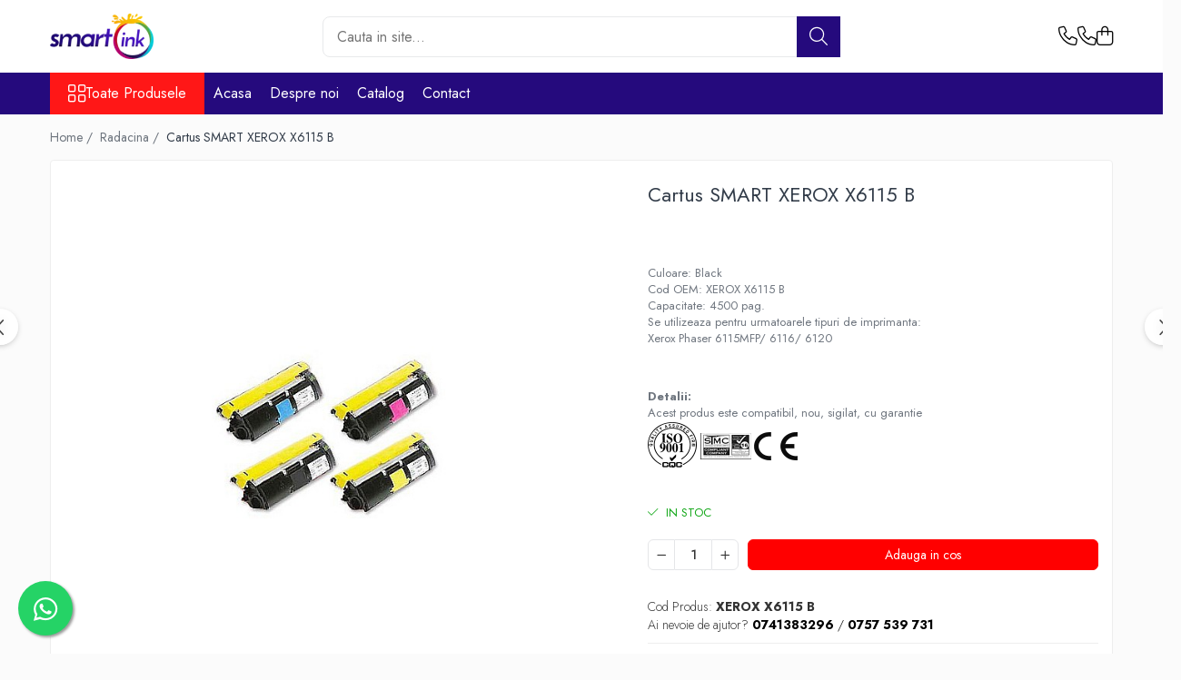

--- FILE ---
content_type: text/html; charset=UTF-8
request_url: https://www.smartink.ro/radacina/cartus-smart-xerox-x6115-b.html
body_size: 27866
content:
<!DOCTYPE html>

<html lang="ro-ro">

	<head>
		<meta charset="UTF-8">

		<script src="https://gomagcdn.ro/themes/fashion/js/lazysizes.min.js?v=10221307-4.243" async=""></script>

		<script>
			function g_js(callbk){typeof callbk === 'function' ? window.addEventListener("DOMContentLoaded", callbk, false) : false;}
		</script>

					<link rel="icon" sizes="48x48" href="https://gomagcdn.ro/domains2/smartink.ro/files/favicon/favicon7398.png">
			<link rel="apple-touch-icon" sizes="180x180" href="https://gomagcdn.ro/domains2/smartink.ro/files/favicon/favicon7398.png">
		
		<style>
			/*body.loading{overflow:hidden;}
			body.loading #wrapper{opacity: 0;visibility: hidden;}
			body #wrapper{opacity: 1;visibility: visible;transition:all .1s ease-out;}*/

			.main-header .main-menu{min-height:43px;}
			.-g-hide{visibility:hidden;opacity:0;}

					</style>
					<link rel="preconnect" href="https://fonts.googleapis.com" >
					<link rel="preconnect" href="https://fonts.gstatic.com" crossorigin>
		
		<link rel="preconnect" href="https://gomagcdn.ro"><link rel="dns-prefetch" href="https://fonts.googleapis.com" /><link rel="dns-prefetch" href="https://fonts.gstatic.com" /><link rel="dns-prefetch" href="https://www.google-analytics.com" />

					<link rel="preload" as="image" href="https://gomagcdn.ro/domains2/smartink.ro/files/product/large/cartus-smart-xerox-x6115-b-105491.jpg"   >
					<link rel="preload" as="style" href="https://fonts.googleapis.com/css2?family=Jost:wght@200;300;400;500;600;700&display=swap" fetchpriority="high" onload="this.onload=null;this.rel='stylesheet'" crossorigin>
		
		<link rel="preload" href="https://gomagcdn.ro/themes/fashion/js/plugins.js?v=10221307-4.243" as="script">

		
					<link rel="preload" href="https://www.smartink.ro/theme/default.js?v=41721367797" as="script">
				
		<link rel="preload" href="https://gomagcdn.ro/themes/fashion/js/dev.js?v=10221307-4.243" as="script">

					<noscript>
				<link rel="stylesheet" href="https://fonts.googleapis.com/css2?family=Jost:wght@200;300;400;500;600;700&display=swap">
			</noscript>
		
					<link rel="stylesheet" href="https://gomagcdn.ro/themes/fashion/css/main-min-v2.css?v=10221307-4.243-1" data-values='{"blockScripts": "1"}'>
		
					<link rel="stylesheet" href="https://www.smartink.ro/theme/default.css?v=41721367797">
		
						<link rel="stylesheet" href="https://gomagcdn.ro/themes/fashion/css/dev-style.css?v=10221307-4.243-1">
		
		
		
		<link rel="alternate" hreflang="x-default" href="https://www.smartink.ro/radacina/cartus-smart-xerox-x6115-b.html">
							
		<meta name="expires" content="never">
		<meta name="revisit-after" content="1 days">
					<meta name="author" content="Gomag">
				<title>Cartus SMART  XEROX X6115 B</title>


					<meta name="robots" content="index,follow" />
						
		<meta name="description" content="Cartus SMART  XEROX X6115 B">
		<meta class="viewport" name="viewport" content="width=device-width, initial-scale=1.0, user-scalable=no">
							<meta property="og:description" content="Culoare: BlackCod OEM: XEROX X6115 BCapacitate: 4500 pag.Se utilizeaza pentru urmatoarele tipuri de imprimanta:  Xerox Phaser 6115MFP/ 6116/ 6120  ﻿﻿"/>
							<meta property="og:image" content="https://gomagcdn.ro/domains2/smartink.ro/files/product/large/cartus-smart-xerox-x6115-b-105491.jpg"/>
															<link rel="canonical" href="https://www.smartink.ro/radacina/cartus-smart-xerox-x6115-b.html" />
			<meta property="og:url" content="https://www.smartink.ro/radacina/cartus-smart-xerox-x6115-b.html"/>
						
		<meta name="distribution" content="Global">
		<meta name="owner" content="www.smartink.ro">
		<meta name="publisher" content="www.smartink.ro">
		<meta name="rating" content="General">
		<meta name="copyright" content="Copyright www.smartink.ro 2026. All rights reserved">
		<link rel="search" href="https://www.smartink.ro/opensearch.ro.xml" type="application/opensearchdescription+xml" title="Cautare"/>

		
							<script src="https://gomagcdn.ro/themes/fashion/js/jquery-2.1.4.min.js"></script>
			<script defer src="https://gomagcdn.ro/themes/fashion/js/jquery.autocomplete.js?v=20181023"></script>
			<script src="https://gomagcdn.ro/themes/fashion/js/gomag.config.js?v=10221307-4.243"></script>
			<script src="https://gomagcdn.ro/themes/fashion/js/gomag.js?v=10221307-4.243"></script>
		
													<script>
	(function(i,s,o,g,r,a,m){i['GoogleAnalyticsObject']=r;i[r]=i[r]||function(){
	(i[r].q=i[r].q||[]).push(arguments)},i[r].l=1*new Date();a=s.createElement(o),
	m=s.getElementsByTagName(o)[0];a.async=1;a.src=g;m.parentNode.insertBefore(a,m)
	})(window,document,'script','//www.google-analytics.com/analytics.js','ga');
	ga('create', 'UA-9144467-8', 'auto');  // Replace with your property ID.

	ga('require', 'ec');
</script>
<script>
	$.Gomag.bind('Product/Add/To/Cart/After/Listing', function gaProductAddToCartL(event, data){
		if(data.product !== undefined){

			var gaProduct = false;

			if(typeof(gaProducts) != 'undefined' && gaProducts[data.product.id] != undefined)
			{
				var gaProduct = gaProducts[data.product.id];
			}
			if(gaProduct == false)
			{
				gaProduct = {};
				gaProduct.id =  data.product.id ;
				gaProduct.name =  data.product.sku ;
				gaProduct.category = data.product.category;
				gaProduct.brand = data.product.brand;

				var variant = [];
				if(data.product.versions && data.product.versions != undefined && data.product.versions[data.product.id] != undefined && data.product.versions[data.product.id]['attributes'] != undefined && data.product.versions[data.product.id]['attributes'])
				{

					$.each(data.product.versions[data.product.id]['attributes'], function(i, v){
						variant.push(v.value);
					})
				}


				gaProduct.variant = variant.join(',');
			}

			gaProduct.price = data.product.price;
			gaProduct.quantity = data.product.productQuantity;

			ga('ec:addProduct', gaProduct);
			ga('ec:setAction', 'add');
			ga('send', 'event', 'UX', 'click', 'add to cart');     // Send data using an event.

			window.dataLayer = window.dataLayer || [];
			dataLayer.push({
				'event': 'addToCart',
				'ecommerce': {
					'add': {
					  'products': [gaProduct]
					}
				}
			});

        }
	})
	$.Gomag.bind('Product/Add/To/Cart/After/Details', function gaProductAddToCartD(event, data){

		if(data.product !== undefined){

			var gaProduct = false;
			if(
				typeof(gaProducts) != 'undefined'
				&&
				gaProducts[data.product.id] != undefined
			)
			{
				var gaProduct = gaProducts[data.product.id];
			}
			if(gaProduct == false)
			{

				gaProduct = {};
				gaProduct.id =  data.product.id ;
				gaProduct.name =   data.product.sku ;
				gaProduct.category = data.product.category;
				gaProduct.brand = data.product.brand;
				var variant = [];
				if(data.product.versions && data.product.versions != undefined && data.product.versions[data.product.id] != undefined && data.product.versions[data.product.id]['attributes'] != undefined && data.product.versions[data.product.id]['attributes'])
				{

					$.each(data.product.versions[data.product.id]['attributes'], function(i, v){
						variant.push(v.value);
					})
				}


				gaProduct.variant = variant.join(',');
				gaProduct.price = data.product.price;

			}
			gaProduct.quantity = data.product.productQuantity;

			ga('ec:addProduct', gaProduct);
			ga('ec:setAction', 'add');
			ga('send', 'event', 'UX', 'click', 'add to cart');     // Send data using an event.

			window.dataLayer = window.dataLayer || [];
			dataLayer.push({
			  'event': 'addToCart',
			  'ecommerce': {
				'add': {
				  'products': [gaProduct]
				}
			  }
			});
        }

	})
	 $.Gomag.bind('Product/Remove/From/Cart', function gaProductRemovedFromCart(event, data){
		var envData = $.Gomag.getEnvData();
		var products = envData.products;

		if(data.data.product !== undefined && products[data.data.product] !== undefined){


			var dataProduct = products[data.data.product];
			gaProduct = {};
			gaProduct.id =  dataProduct.id ;

			gaProduct.name =   dataProduct.sku ;
			gaProduct.category = dataProduct.category;
			gaProduct.brand = dataProduct.brand;
			gaProduct.price = dataProduct.price;

			var variant = [];
			if(dataProduct['version'] != undefined && dataProduct['version'])
			{

				$.each(dataProduct['version'], function(i, v){
					variant.push(v.value);
				})
			}


			gaProduct.variant = variant.join(',');
			gaProduct.quantity = data.data.quantity;
			ga('ec:addProduct', gaProduct);
			ga('ec:setAction', 'remove');
			ga('send', 'event', 'UX', 'click', 'remove from cart');
			window.dataLayer = window.dataLayer || [];
			dataLayer.push({
				  'event': 'removeFromCart',
				  'ecommerce': {
					'remove': {                               // 'remove' actionFieldObject measures.
					  'products': [gaProduct]
					}
				  }
				});
        }

	});

	 $.Gomag.bind('Cart/Quantity/Update', function gaCartQuantityUpdate(event, data){
		var envData = $.Gomag.getEnvData();
		var products = envData.products;
		if(!data.data.finalQuantity || !data.data.initialQuantity)
		{
			return false;
		}
		var dataProduct = products[data.data.product];
		gaProduct = {};
		gaProduct.id =  dataProduct.id ;
		gaProduct.name =   dataProduct.sku ;
		gaProduct.category = dataProduct.category;
		gaProduct.brand = dataProduct.brand;
		gaProduct.price = dataProduct.price;
		var variant = [];
		if(dataProduct['version'] != undefined && dataProduct['version'])
		{

			$.each(dataProduct['version'], function(i, v){
				variant.push(v.value);
			})
		}
		gaProduct.variant = variant.join(',');
		var type = 'addToCart';

		if(parseFloat(data.data.initialQuantity) > parseFloat(data.data.finalQuantity))
		{
			var quantity = parseFloat(data.data.initialQuantity) - parseFloat(data.data.finalQuantity);
			gaProduct.quantity = quantity;

			ga('ec:addProduct', gaProduct);
			ga('ec:setAction', 'remove');
			ga('send', 'event', 'UX', 'click', 'remove from cart');
			window.dataLayer = window.dataLayer || [];
			dataLayer.push({
				  'event': 'removeFromCart',
				  'ecommerce': {
					'remove': {                               // 'remove' actionFieldObject measures.
					  'products': [gaProduct]
					}
				  }
				});
		}
		else if(parseFloat(data.data.initialQuantity) < parseFloat(data.data.finalQuantity))
		{
			var quantity = parseFloat(data.data.finalQuantity) - parseFloat(data.data.initialQuantity);
			gaProduct.quantity = quantity;

			ga('ec:addProduct', gaProduct);
			ga('ec:setAction', 'add');
			ga('send', 'event', 'UX', 'click', 'add to cart');     // Send data using an event.

			window.dataLayer = window.dataLayer || [];
			dataLayer.push({
			  'event': 'addToCart',
			  'ecommerce': {
				'add': {
				  'products': [gaProduct]
				}
			  }
			});
		}

	});
$.Gomag.bind('Product/Box/Click', function enhancedAnalytics(queue){
		$.Gomag.asyncClickBlock(queue);
		if(
			typeof(gaProducts) != 'undefined'
			&&
			gaProducts[queue.data.product] != undefined
		)
		{
			var clickProduct = gaProducts[queue.data.product];
		}
		else
		{
			var clickProduct = {};
			var productId = queue.data.product;

			var envData = $.Gomag.getEnvData();
			var products = envData.products;

			if(products[productId] !== undefined){

				var dataProduct = products[productId];

				clickProduct.list = 'homepage';
				clickProduct.position = '0';
				clickProduct.name =  dataProduct.sku ;
				clickProduct.id = dataProduct.id;
				clickProduct.price = dataProduct.price;
				clickProduct.brand = dataProduct.brand;
				clickProduct.category = dataProduct.category;
				clickProduct.variant = '';
			}
		}
		window.dataLayer = window.dataLayer || [];

		dataLayer.push({
			'event': 'productClick',
			'ecommerce': {
			  'click': {
				'actionField': {'list': 'Search'},      // Optional list property.
				'products': [clickProduct]
			   }
			 },
			 'eventCallback': function() {
			   return false;
			 }
		  });

		ga('ec:addProduct', clickProduct);
		ga('ec:setAction', 'click', {list: 'Search'});

		  // Send click with an event, then send user to product page.
		  ga('send', 'event', 'UX', 'click', 'Results', {
			useBeacon: true,
			hitCallback: function() {
				$.Gomag.asyncClickComplete(queue);
			},
			hitCallbackFail: function()
			{
				$.Gomag.asyncClickComplete(queue);
			}
		  });
		setTimeout(function(){ $.Gomag.asyncClickComplete(queue);}, 200);
	});
</script>
<script>
function gmsc(name, value)
{
	if(value != undefined && value)
	{
		var expires = new Date();
		expires.setTime(expires.getTime() + parseInt(3600*24*1000*90));
		document.cookie = encodeURIComponent(name) + "=" + encodeURIComponent(value) + '; expires='+ expires.toUTCString() + "; path=/";
	}
}
let gmqs = window.location.search;
let gmup = new URLSearchParams(gmqs);
gmsc('g_sc', gmup.get('shop_campaign'));
gmsc('shop_utm_campaign', gmup.get('utm_campaign'));
gmsc('shop_utm_medium', gmup.get('utm_medium'));
gmsc('shop_utm_source', gmup.get('utm_source'));
</script>					
		
	</head>

	<body class="" style="">

		<script >
			function _addCss(url, attribute, value, loaded){
				var _s = document.createElement('link');
				_s.rel = 'stylesheet';
				_s.href = url;
				_s.type = 'text/css';
				if(attribute)
				{
					_s.setAttribute(attribute, value)
				}
				if(loaded){
					_s.onload = function(){
						var dom = document.getElementsByTagName('body')[0];
						//dom.classList.remove('loading');
					}
				}
				var _st = document.getElementsByTagName('link')[0];
				_st.parentNode.insertBefore(_s, _st);
			}
			//_addCss('https://fonts.googleapis.com/css2?family=Open+Sans:ital,wght@0,300;0,400;0,600;0,700;1,300;1,400&display=swap');
			_addCss('https://gomagcdn.ro/themes/_fonts/Open-Sans.css');

		</script>
		<script>
				/*setTimeout(
				  function()
				  {
				   document.getElementsByTagName('body')[0].classList.remove('loading');
				  }, 1000);*/
		</script>
							
		
		<div id="wrapper">
			<!-- BLOCK:403fd019ab7b4d5411ee6cb26011dc44 start -->
<div id="_cartSummary" class="hide"></div>

<script >
	$(document).ready(function() {

		$(document).on('keypress', '.-g-input-loader', function(){
			$(this).addClass('-g-input-loading');
		})

		$.Gomag.bind('Product/Add/To/Cart/After', function(eventResponse, properties)
		{
									var data = JSON.parse(properties.data);
			$('.q-cart').html(data.quantity);
			if(parseFloat(data.quantity) > 0)
			{
				$('.q-cart').removeClass('hide');
			}
			else
			{
				$('.q-cart').addClass('hide');
			}
			$('.cartPrice').html(data.subtotal + ' ' + data.currency);
			$('.cartProductCount').html(data.quantity);


		})
		$('#_cartSummary').on('updateCart', function(event, cart) {
			var t = $(this);

			$.get('https://www.smartink.ro/cart-update', {
				cart: cart
			}, function(data) {

				$('.q-cart').html(data.quantity);
				if(parseFloat(data.quantity) > 0)
				{
					$('.q-cart').removeClass('hide');
				}
				else
				{
					$('.q-cart').addClass('hide');
				}
				$('.cartPrice').html(data.subtotal + ' ' + data.currency);
				$('.cartProductCount').html(data.quantity);
			}, 'json');
			window.ga = window.ga || function() {
				(ga.q = ga.q || []).push(arguments)
			};
			ga('send', 'event', 'Buton', 'Click', 'Adauga_Cos');
		});

		if(window.gtag_report_conversion) {
			$(document).on("click", 'li.phone-m', function() {
				var phoneNo = $('li.phone-m').children( "a").attr('href');
				gtag_report_conversion(phoneNo);
			});

		}

	});
</script>



<header class="main-header container-bg clearfix" data-block="headerBlock">
	<div class="discount-tape container-h full -g-hide" id="_gomagHellobar"></div>

		
	<div class="top-head-bg container-h full">

		<div class="top-head container-h">
			<div class="row">
				<div class="col-md-3 col-sm-3 col-xs-5 logo-h">
					
	<a href="https://www.smartink.ro" id="logo" data-pageId="2">
		<img src="https://gomagcdn.ro/domains2/smartink.ro/files/company/logo7585.png" fetchpriority="high" class="img-responsive" alt="" title="" width="200" height="50" style="width:auto;">
	</a>
				</div>
				<div class="col-md-4 col-sm-4 col-xs-7 main search-form-box">
					
<form name="search-form" class="search-form" action="https://www.smartink.ro/produse" id="_searchFormMainHeader">

	<input id="_autocompleteSearchMainHeader" name="c" class="input-placeholder -g-input-loader" type="text" placeholder="Cauta in site..." aria-label="Search"  value="">
	<button id="_doSearch" class="search-button" aria-hidden="true">
		<i class="fa fa-search" aria-hidden="true"></i>
	</button>

				<script >
			$(document).ready(function() {

				$('#_autocompleteSearchMainHeader').autocomplete({
					serviceUrl: 'https://www.smartink.ro/autocomplete',
					minChars: 2,
					deferRequestBy: 700,
					appendTo: '#_searchFormMainHeader',
					width: parseInt($('#_doSearch').offset().left) - parseInt($('#_autocompleteSearchMainHeader').offset().left),
					formatResult: function(suggestion, currentValue) {
						return suggestion.value;
					},
					onSelect: function(suggestion) {
						$(this).val(suggestion.data);
					},
					onSearchComplete: function(suggestion) {
						$(this).removeClass('-g-input-loading');
					}
				});
				$(document).on('click', '#_doSearch', function(e){
					e.preventDefault();
					if($('#_autocompleteSearchMainHeader').val() != '')
					{
						$('#_searchFormMainHeader').submit();
					}
				})
			});
		</script>
	

</form>
				</div>
				<div class="col-md-5 col-sm-5 acount-section">
					
<ul>
	<li class="search-m hide">
		<a href="#" class="-g-no-url" aria-label="Cauta in site..." data-pageId="">
			<i class="fa fa-search search-open" aria-hidden="true"></i>
			<i style="display:none" class="fa fa-times search-close" aria-hidden="true"></i>
		</a>
	</li>
	<li class="-g-user-icon -g-user-icon-empty">
			
	</li>
	
				<li class="contact-header">
			<a href="tel:0741383296" aria-label="Contacteaza-ne" data-pageId="3">
				<i class="fa fa-phone" aria-hidden="true"></i>
									<span class="count-phone">1</span>
								<span>0741383296</span>
			</a>
		</li>
				<li class="contact-header -g-contact-phone2">
			<a href="tel:0757 539 731" aria-label="Contacteaza-ne" data-pageId="3">
				<i class="fa fa-phone" aria-hidden="true"></i>
				<span class="count-phone">2</span>
				<span>0757 539 731</span>
			</a>
		</li>
		<li class="wishlist-header hide">
		<a href="https://www.smartink.ro/wishlist" aria-label="Wishlist" data-pageId="28">
			<span class="-g-wishlist-product-count -g-hide"></span>
			<i class="fa fa-heart-o" aria-hidden="true"></i>
			<span class="">Favorite</span>
		</a>
	</li>
	<li class="cart-header-btn cart">
		<a class="cart-drop _showCartHeader" href="https://www.smartink.ro/cos-de-cumparaturi" aria-label="Cos de cumparaturi">
			<span class="q-cart hide">0</span>
			<i class="fa fa-shopping-bag" aria-hidden="true"></i>
			<span class="count cartPrice">0,00
				
			</span>
		</a>
					<div class="cart-dd  _cartShow cart-closed"></div>
			</li>

	</ul>

	<script>
		$(document).ready(function() {
			//Cart
							$('.cart').mouseenter(function() {
					$.Gomag.showCartSummary('div._cartShow');
				}).mouseleave(function() {
					$.Gomag.hideCartSummary('div._cartShow');
					$('div._cartShow').removeClass('cart-open');
				});
						$(document).on('click', '.dropdown-toggle', function() {
				window.location = $(this).attr('href');
			})
		})
	</script>

				</div>
			</div>
		</div>
	</div>


<div id="navigation">
	<nav id="main-menu" class="main-menu container-h full clearfix">
		<a href="#" class="menu-trg -g-no-url" title="Produse">
			<span>&nbsp;</span>
		</a>
		
<div class="container-h nav-menu-hh clearfix">

	<!-- BASE MENU -->
	<ul class="
			nav-menu base-menu
			
			
		">

		<li class="all-product-button menu-drop">
			<a class="" href="#mm-2">Toate Produsele <i class="fa fa-angle-down"></i></a>
			<div class="menu-dd">
				

	<ul class="FH">
			
		<li class="ifDrop __GomagMM ">
								<a
						href="https://www.smartink.ro/consumabile"
						class="    "
						rel="  "
						
						title="Consumabile"
						data-Gomag='{"image":"https:\/\/gomagcdn.ro\/domains2\/smartink.ro\/files\/category\/original\/2-2458.jpg"}'
						data-block-name="mainMenuD0"  data-block="mainMenuD" data-pageId= "3">
												<span class="list">Consumabile</span>
					</a>
				
		</li>
		
		<li class="ifDrop __GomagMM ">
								<a
						href="https://www.smartink.ro/cartuse-si-tonere"
						class="    "
						rel="  "
						
						title="Cartuse si tonere"
						data-Gomag=''
						data-block-name="mainMenuD0"  data-block="mainMenuD" data-pageId= "5">
												<span class="list">Cartuse si tonere</span>
					</a>
				
		</li>
		
		<li class="ifDrop __GomagMM ">
								<a
						href="https://www.smartink.ro/multifunctionale"
						class="    "
						rel="  "
						
						title="Multifunctionale"
						data-Gomag=''
						data-block-name="mainMenuD0"  data-block="mainMenuD" data-pageId= "8">
												<span class="list">Multifunctionale</span>
					</a>
				
		</li>
				</ul>
			</div>
		</li>

		

	
		<li class="menu-drop __GomagSM   ">

			<a
				href="https://www.smartink.ro/"
				rel="  "
				
				title="Acasa"
				data-Gomag=''
				data-block="mainMenuD"
				data-pageId= "2"
				class=" "
			>
								Acasa
							</a>
					</li>
	
		<li class="menu-drop __GomagSM   ">

			<a
				href="https://www.smartink.ro/despre-noi"
				rel="  "
				
				title="Despre noi"
				data-Gomag=''
				data-block="mainMenuD"
				data-pageId= "11"
				class=" "
			>
								Despre noi
							</a>
					</li>
	
		<li class="menu-drop __GomagSM   ">

			<a
				href="cartuse-si-tonere"
				rel="  "
				
				title="Catalog"
				data-Gomag=''
				data-block="mainMenuD"
				data-pageId= ""
				class=" "
			>
								Catalog
							</a>
					</li>
	
		<li class="menu-drop __GomagSM   ">

			<a
				href="https://www.smartink.ro/contact"
				rel="  "
				
				title="Contact"
				data-Gomag=''
				data-block="mainMenuD"
				data-pageId= "3"
				class=" "
			>
								Contact
							</a>
					</li>
	
	</ul> <!-- end of BASE MENU -->

</div>
		<ul class="mobile-icon fr">

							<li class="phone-m">
					<a href="tel:0741383296" title="Contacteaza-ne">
													<span class="count-phone">1</span>
												<i class="fa fa-phone" aria-hidden="true"></i>
					</a>
				</li>
										<li class="phone-m -g-contact-phone2">
					<a href="tel:0757 539 731" title="Contacteaza-ne">
						<span class="count-phone">2</span>
						<i class="fa fa-phone" aria-hidden="true"></i>
					</a>
				</li>
						<li class="user-m -g-user-icon -g-user-icon-empty">
			</li>
			<li class="wishlist-header-m hide">
				<a href="https://www.smartink.ro/wishlist">
					<span class="-g-wishlist-product-count"></span>
					<i class="fa fa-heart-o" aria-hidden="true"></i>

				</a>
			</li>
			<li class="cart-m">
				<a href="https://www.smartink.ro/cos-de-cumparaturi">
					<span class="q-cart hide">0</span>
					<i class="fa fa-shopping-bag" aria-hidden="true"></i>
				</a>
			</li>
			<li class="search-m">
				<a href="#" class="-g-no-url" aria-label="Cauta in site...">
					<i class="fa fa-search search-open" aria-hidden="true"></i>
					<i style="display:none" class="fa fa-times search-close" aria-hidden="true"></i>
				</a>
			</li>
					</ul>
	</nav>
	<!-- end main-nav -->

	<div style="display:none" class="search-form-box search-toggle">
		<form name="search-form" class="search-form" action="https://www.smartink.ro/produse" id="_searchFormMobileToggle">
			<input id="_autocompleteSearchMobileToggle" name="c" class="input-placeholder -g-input-loader" type="text" autofocus="autofocus" value="" placeholder="Cauta in site..." aria-label="Search">
			<button id="_doSearchMobile" class="search-button" aria-hidden="true">
				<i class="fa fa-search" aria-hidden="true"></i>
			</button>

										<script >
					$(document).ready(function() {
						$('#_autocompleteSearchMobileToggle').autocomplete({
							serviceUrl: 'https://www.smartink.ro/autocomplete',
							minChars: 2,
							deferRequestBy: 700,
							appendTo: '#_searchFormMobileToggle',
							width: parseInt($('#_doSearchMobile').offset().left) - parseInt($('#_autocompleteSearchMobileToggle').offset().left),
							formatResult: function(suggestion, currentValue) {
								return suggestion.value;
							},
							onSelect: function(suggestion) {
								$(this).val(suggestion.data);
							},
							onSearchComplete: function(suggestion) {
								$(this).removeClass('-g-input-loading');
							}
						});

						$(document).on('click', '#_doSearchMobile', function(e){
							e.preventDefault();
							if($('#_autocompleteSearchMobileToggle').val() != '')
							{
								$('#_searchFormMobileToggle').submit();
							}
						})
					});
				</script>
			
		</form>
	</div>
</div>

</header>
<!-- end main-header --><!-- BLOCK:403fd019ab7b4d5411ee6cb26011dc44 end -->
			
<script >
	$.Gomag.bind('Product/Add/To/Cart/Validate', function(response, isValid)
	{
		$($GomagConfig.versionAttributesName).removeClass('versionAttributeError');

		if($($GomagConfig.versionAttributesSelectSelector).length && !$($GomagConfig.versionAttributesSelectSelector).val())
		{

			if ($($GomagConfig.versionAttributesHolder).position().top < jQuery(window).scrollTop()){
				//scroll up
				 $([document.documentElement, document.body]).animate({
					scrollTop: $($GomagConfig.versionAttributesHolder).offset().top - 55
				}, 1000, function() {
					$($GomagConfig.versionAttributesName).addClass('versionAttributeError');
				});
			}
			else if ($($GomagConfig.versionAttributesHolder).position().top + $($GomagConfig.versionAttributesHolder).height() >
				$(window).scrollTop() + (
					window.innerHeight || document.documentElement.clientHeight
				)) {
				//scroll down
				$('html,body').animate({
					scrollTop: $($GomagConfig.versionAttributesHolder).position().top - (window.innerHeight || document.documentElement.clientHeight) + $($GomagConfig.versionAttributesHolder).height() -55 }, 1000, function() {
					$($GomagConfig.versionAttributesName).addClass('versionAttributeError');
				}
				);
			}
			else{
				$($GomagConfig.versionAttributesName).addClass('versionAttributeError');
			}

			isValid.noError = false;
		}
		if($($GomagConfig.versionAttributesSelector).length && !$('.'+$GomagConfig.versionAttributesActiveSelectorClass).length)
		{

			if ($($GomagConfig.versionAttributesHolder).position().top < jQuery(window).scrollTop()){
				//scroll up
				 $([document.documentElement, document.body]).animate({
					scrollTop: $($GomagConfig.versionAttributesHolder).offset().top - 55
				}, 1000, function() {
					$($GomagConfig.versionAttributesName).addClass('versionAttributeError');
				});
			}
			else if ($($GomagConfig.versionAttributesHolder).position().top + $($GomagConfig.versionAttributesHolder).height() >
				$(window).scrollTop() + (
					window.innerHeight || document.documentElement.clientHeight
				)) {
				//scroll down
				$('html,body').animate({
					scrollTop: $($GomagConfig.versionAttributesHolder).position().top - (window.innerHeight || document.documentElement.clientHeight) + $($GomagConfig.versionAttributesHolder).height() -55 }, 1000, function() {
					$($GomagConfig.versionAttributesName).addClass('versionAttributeError');
				}
				);
			}
			else{
				$($GomagConfig.versionAttributesName).addClass('versionAttributeError');
			}

			isValid.noError = false;
		}
	});
	$.Gomag.bind('Page/Load', function removeSelectedVersionAttributes(response, settings) {
		/* remove selection for versions */
		if((settings.doNotSelectVersion != undefined && settings.doNotSelectVersion === true) && $($GomagConfig.versionAttributesSelector).length && !settings.reloadPageOnVersionClick) {
			$($GomagConfig.versionAttributesSelector).removeClass($GomagConfig.versionAttributesActiveSelectorClass);
		}

		if((settings.doNotSelectVersion != undefined && settings.doNotSelectVersion === true) && $($GomagConfig.versionAttributesSelectSelector).length) {
			var selected = settings.reloadPageOnVersionClick != undefined && settings.reloadPageOnVersionClick ? '' : 'selected="selected"';

			$($GomagConfig.versionAttributesSelectSelector).prepend('<option value="" ' + selected + '>Selectati</option>');
		}
	});
	$(document).ready(function() {
		function is_touch_device2() {
			return (('ontouchstart' in window) || (navigator.MaxTouchPoints > 0) || (navigator.msMaxTouchPoints > 0));
		};

		
		$.Gomag.bind('Product/Details/After/Ajax/Load', function(e, payload)
		{
			let reinit = payload.reinit;
			let response = payload.response;

			if(reinit){
				$('.thumb-h:not(.horizontal):not(.vertical)').insertBefore('.vertical-slide-img');

				var hasThumb = $('.thumb-sld').length > 0;

				$('.prod-lg-sld:not(.disabled)').slick({
					slidesToShow: 1,
					slidesToScroll: 1,
					//arrows: false,
					fade: true,
					//cssEase: 'linear',
					dots: true,
					infinite: false,
					draggable: false,
					dots: true,
					//adaptiveHeight: true,
					asNavFor: hasThumb ? '.thumb-sld' : null
				/*}).on('afterChange', function(event, slick, currentSlide, nextSlide){
					if($( window ).width() > 800 ){

						$('.zoomContainer').remove();
						$('#img_0').removeData('elevateZoom');
						var source = $('#img_'+currentSlide).attr('data-src');
						var fullImage = $('#img_'+currentSlide).attr('data-full-image');
						$('.swaped-image').attr({
							//src:source,
							"data-zoom-image":fullImage
						});
						$('.zoomWindowContainer div').stop().css("background-image","url("+ fullImage +")");
						$("#img_"+currentSlide).elevateZoom({responsive: true});
					}*/
				});

				if($( window ).width() < 767 ){
					$('.prod-lg-sld.disabled').slick({
						slidesToShow: 1,
						slidesToScroll: 1,
						fade: true,
						dots: true,
						infinite: false,
						draggable: false,
						dots: true,
					});
				}

				$('.prod-lg-sld.slick-slider').slick('resize');

				//PRODUCT THUMB SLD
				if ($('.thumb-h.horizontal').length){
					$('.thumb-sld').slick({
						vertical: false,
						slidesToShow: 6,
						slidesToScroll: 1,
						asNavFor: '.prod-lg-sld',
						dots: false,
						infinite: false,
						//centerMode: true,
						focusOnSelect: true
					});
				} else if ($('.thumb-h').length) {
					$('.thumb-sld').slick({
						vertical: true,
						slidesToShow: 4,
						slidesToScroll: 1,
						asNavFor: '.prod-lg-sld',
						dots: false,
						infinite: false,
						draggable: false,
						swipe: false,
						//adaptiveHeight: true,
						//centerMode: true,
						focusOnSelect: true
					});
				}

				if($.Gomag.isMobile()){
					$($GomagConfig.bannerDesktop).remove()
					$($GomagConfig.bannerMobile).removeClass('hideSlide');
				} else {
					$($GomagConfig.bannerMobile).remove()
					$($GomagConfig.bannerDesktop).removeClass('hideSlide');
				}
			}

			$.Gomag.trigger('Product/Details/After/Ajax/Load/Complete', {'response':response});
		});

		$.Gomag.bind('Product/Details/After/Ajax/Response', function(e, payload)
		{
			let response = payload.response;
			let data = payload.data;
			let reinitSlider = false;

			if (response.title) {
				let $content = $('<div>').html(response.title);
				let title = $($GomagConfig.detailsProductTopHolder).find($GomagConfig.detailsProductTitleHolder).find('.title > span');
				let newTitle = $content.find('.title > span');
				if(title.text().trim().replace(/\s+/g, ' ') != newTitle.text().trim().replace(/\s+/g, ' ')){
					$.Gomag.fadeReplace(title,newTitle);
				}

				let brand = $($GomagConfig.detailsProductTopHolder).find($GomagConfig.detailsProductTitleHolder).find('.brand-detail');
				let newBrand = $content.find('.brand-detail');
				if(brand.text().trim().replace(/\s+/g, ' ') != newBrand.text().trim().replace(/\s+/g, ' ')){
					$.Gomag.fadeReplace(brand,newBrand);
				}

				let review = $($GomagConfig.detailsProductTopHolder).find($GomagConfig.detailsProductTitleHolder).find('.__reviewTitle');
				let newReview = $content.find('.__reviewTitle');
				if(review.text().trim().replace(/\s+/g, ' ') != newReview.text().trim().replace(/\s+/g, ' ')){
					$.Gomag.fadeReplace(review,newReview);
				}
			}

			if (response.images) {
				let $content = $('<div>').html(response.images);
				var imagesHolder = $($GomagConfig.detailsProductTopHolder).find($GomagConfig.detailsProductImagesHolder);
				var images = [];
				imagesHolder.find('img').each(function() {
					var dataSrc = $(this).attr('data-src');
					if (dataSrc) {
						images.push(dataSrc);
					}
				});

				var newImages = [];
				$content.find('img').each(function() {
					var dataSrc = $(this).attr('data-src');
					if (dataSrc) {
						newImages.push(dataSrc);
					}
				});

				if(!$content.find('.thumb-h.horizontal').length && imagesHolder.find('.thumb-h.horizontal').length){
					$content.find('.thumb-h').addClass('horizontal');
				}
				
				const newTop  = $content.find('.product-icon-box:not(.bottom)').first();
				const oldTop  = imagesHolder.find('.product-icon-box:not(.bottom)').first();

				if (newTop.length && oldTop.length && (newTop.prop('outerHTML') !== oldTop.prop('outerHTML'))) {
					oldTop.replaceWith(newTop.clone());
				}
				
				const newBottom = $content.find('.product-icon-box.bottom').first();
				const oldBottom = imagesHolder.find('.product-icon-box.bottom').first();

				if (newBottom.length && oldBottom.length && (newBottom.prop('outerHTML') !== oldBottom.prop('outerHTML'))) {
					oldBottom.replaceWith(newBottom.clone());
				}

				if (images.length !== newImages.length || images.some((val, i) => val !== newImages[i])) {
					$.Gomag.fadeReplace($($GomagConfig.detailsProductTopHolder).find($GomagConfig.detailsProductImagesHolder), $content.html());
					reinitSlider = true;
				}
			}

			if (response.details) {
				let $content = $('<div>').html(response.details);
				$content.find('.stock-limit').hide();
				function replaceDetails(content){
					$($GomagConfig.detailsProductTopHolder).find($GomagConfig.detailsProductDetailsHolder).html(content);
				}

				if($content.find('.__shippingPriceTemplate').length && $($GomagConfig.detailsProductTopHolder).find('.__shippingPriceTemplate').length){
					$content.find('.__shippingPriceTemplate').replaceWith($($GomagConfig.detailsProductTopHolder).find('.__shippingPriceTemplate'));
					$($GomagConfig.detailsProductTopHolder).find('.__shippingPriceTemplate').slideDown(100);
				} else if (!$content.find('.__shippingPriceTemplate').length && $($GomagConfig.detailsProductTopHolder).find('.__shippingPriceTemplate').length){
					$($GomagConfig.detailsProductTopHolder).find('.__shippingPriceTemplate').slideUp(100);
				}

				if($content.find('.btn-flstockAlertBTN').length && !$($GomagConfig.detailsProductTopHolder).find('.btn-flstockAlertBTN').length || !$content.find('.btn-flstockAlertBTN').length && $($GomagConfig.detailsProductTopHolder).find('.btn-flstockAlertBTN').length){
					$.Gomag.fadeReplace($($GomagConfig.detailsProductTopHolder).find('.add-section'), $content.find('.add-section').clone().html());
					setTimeout(function(){
						replaceDetails($content.html());
					}, 500)
				} else if ($content.find('.-g-empty-add-section').length && $($GomagConfig.detailsProductTopHolder).find('.add-section').length) {
					$($GomagConfig.detailsProductTopHolder).find('.add-section').slideUp(100, function() {
						replaceDetails($content.html());
					});
				} else if($($GomagConfig.detailsProductTopHolder).find('.-g-empty-add-section').length && $content.find('.add-section').length){
					$($GomagConfig.detailsProductTopHolder).find('.-g-empty-add-section').replaceWith($content.find('.add-section').clone().hide());
					$($GomagConfig.detailsProductTopHolder).find('.add-section').slideDown(100, function() {
						replaceDetails($content.html());
					});
				} else {
					replaceDetails($content.html());
				}

			}

			$.Gomag.trigger('Product/Details/After/Ajax/Load', {'properties':data, 'response':response, 'reinit':reinitSlider});
		});

	});
</script>


<div class="container-h container-bg product-page-holder ">

	
<div class="breadcrumbs-default breadcrumbs-default-product clearfix -g-breadcrumbs-container">
  <ol>
    <li>
      <a href="https://www.smartink.ro/">Home&nbsp;/&nbsp;</a>
    </li>
        		<li>
		  <a href="https://www.smartink.ro/radacina">Radacina&nbsp;/&nbsp;</a>
		</li>
		        <li class="active">Cartus SMART  XEROX X6115 B</li>
  </ol>
</div>
<!-- breadcrumbs-default -->

	

	<div id="-g-product-page-before"></div>

	<div id="product-page">

		
<div class="container-h product-top -g-product-1121" data-product-id="1121">

	<div class="row -g-product-row-box">
		<div class="detail-title col-sm-6 pull-right -g-product-title">
			
<div class="go-back-icon">
	<a href="https://www.smartink.ro/radacina">
		<i class="fa fa-arrow-left" aria-hidden="true"></i>
	</a>
</div>

<h1 class="title">
		<span>

		Cartus SMART  XEROX X6115 B
		
	</span>
</h1>


<div class="__reviewTitle">
	
					
</div>		</div>
		<div class="detail-slider-holder col-sm-6 -g-product-images">
			

<div class="vertical-slider-box">
    <div class="vertical-slider-pager-h">

		
		<div class="vertical-slide-img">
			<ul class="prod-lg-sld ">
																													
				
									<li>
						<a href="https://gomagcdn.ro/domains2/smartink.ro/files/product/original/cartus-smart-xerox-x6115-b-105491.jpg" data-fancybox="prod-gallery" data-base-class="detail-layout" data-caption="Cartus SMART  XEROX X6115 B" class="__retargetingImageThumbSelector"  title="Cartus SMART  XEROX X6115 B">
															<img
									id="img_0"
									data-id="1121"
									class="img-responsive"
									src="https://gomagcdn.ro/domains2/smartink.ro/files/product/large/cartus-smart-xerox-x6115-b-105491.jpg"
																			fetchpriority="high"
																		data-src="https://gomagcdn.ro/domains2/smartink.ro/files/product/large/cartus-smart-xerox-x6115-b-105491.jpg"
									alt="Cartus SMART  XEROX X6115 B [1]"
									title="Cartus SMART  XEROX X6115 B [1]"
									width="700" height="700"
								>
							
																				</a>
					</li>
											</ul>

			<div class="product-icon-box product-icon-box-1121">
													
							</div>
			<div class="product-icon-box bottom product-icon-bottom-box-1121">

							</div>
		</div>

		    </div>
</div>

<div class="clear"></div>
<div class="detail-share" style="text-align: center;">

            </div>
		</div>
		<div class="col-sm-6 detail-prod-attr pull-right -g-product-details">
			
<script >
  $(window).load(function() {
    setTimeout(function() {
      if ($($GomagConfig.detailsProductPriceBox + '1121').hasClass('-g-hide')) {
        $($GomagConfig.detailsProductPriceBox + '1121').removeClass('-g-hide');
      }
		if ($($GomagConfig.detailsDiscountIcon + '1121').hasClass('hide')) {
			$($GomagConfig.detailsDiscountIcon + '1121').removeClass('hide');
		}
	}, 3000);
  });
</script>


<script >
	$(document).ready(function(){
		$.Gomag.bind('Product/Disable/AddToCart', function addToCartDisababled(){
			$('.add2cart').addClass($GomagConfig.addToCartDisababled);
		})

		$('.-g-base-price-info').hover(function(){
			$('.-g-base-price-info-text').addClass('visible');
		}, function(){
			$('.-g-base-price-info-text').removeClass('visible');
		})

		$('.-g-prp-price-info').hover(function(){
			$('.-g-prp-price-info-text').addClass('visible');
		}, function(){
			$('.-g-prp-price-info-text').removeClass('visible');
		})
	})
</script>


<style>
	.detail-price .-g-prp-display{display: block;font-size:.85em!important;text-decoration:none;margin-bottom:3px;}
    .-g-prp-display .bPrice{display:inline-block;vertical-align:middle;}
    .-g-prp-display .icon-info{display:block;}
    .-g-base-price-info, .-g-prp-price-info{display:inline-block;vertical-align:middle;position: relative;margin-top: -3px;margin-left: 3px;}
    .-g-prp-price-info{margin-top: 0;margin-left: 0;}
    .detail-price s:not(.-g-prp-display) .-g-base-price-info{display:none;}
	.-g-base-price-info-text, .-g-prp-price-info-text{
		position: absolute;
		top: 25px;
		left: -100px;
		width: 200px;
		padding: 10px;
		font-family: "Open Sans",sans-serif;
		font-size:12px;
		color: #000;
		line-height:1.1;
		text-align: center;
		border-radius: 2px;
		background: #5d5d5d;
		opacity: 0;
		visibility: hidden;
		background: #fff;
		box-shadow: 0 2px 18px 0 rgb(0 0 0 / 15%);
		transition: all 0.3s cubic-bezier(0.9,0,0.2,0.99);
		z-index: 9;
	}
	.-g-base-price-info-text.visible, .-g-prp-price-info-text.visible{visibility: visible; opacity: 1;}
</style>
<span class="detail-price text-main -g-product-price-box-1121 -g-hide " data-block="DetailsPrice" data-product-id="1121">

			<input type="hidden" id="productBasePrice" value="316.0200"/>
		<input type="hidden" id="productFinalPrice" value="316.0200"/>
		<input type="hidden" id="productCurrency" value="Lei"/>
		<input type="hidden" id="productVat" value="21"/>
		
		<s>
			
			
			<span class="-g-base-price-info">
				<svg class="icon-info" fill="#00000095" xmlns="http://www.w3.org/2000/svg" viewBox="0 0 48 48" width="18" height="18"><path d="M 24 4 C 12.972066 4 4 12.972074 4 24 C 4 35.027926 12.972066 44 24 44 C 35.027934 44 44 35.027926 44 24 C 44 12.972074 35.027934 4 24 4 z M 24 7 C 33.406615 7 41 14.593391 41 24 C 41 33.406609 33.406615 41 24 41 C 14.593385 41 7 33.406609 7 24 C 7 14.593391 14.593385 7 24 7 z M 24 14 A 2 2 0 0 0 24 18 A 2 2 0 0 0 24 14 z M 23.976562 20.978516 A 1.50015 1.50015 0 0 0 22.5 22.5 L 22.5 33.5 A 1.50015 1.50015 0 1 0 25.5 33.5 L 25.5 22.5 A 1.50015 1.50015 0 0 0 23.976562 20.978516 z"/></svg>
				<span class="-g-base-price-info-text -g-base-price-info-text-1121"></span>
			</span>
			

		</s>

		
		

		<span class="fPrice -g-product-final-price-1121">
			316,02
			Lei
		</span>



		
		<span class="-g-product-details-um -g-product-um-1121 hide"></span>

		
		
		
		<span id="_countDown_1121" class="_countDownTimer -g-product-count-down-1121"></span>

							</span>


<div class="detail-product-atributes" data-product-id = "1121">
				<div class="short-description">
			<div>
				<p>Culoare: Black<br />Cod OEM: XEROX X6115 B<br />Capacitate: 4500 pag.<br />Se utilizeaza pentru urmatoarele tipuri de imprimanta:</p>
<p>Xerox Phaser 6115MFP/ 6116/ 6120</p>
<p>﻿<br />﻿</p>
			</div>
			
					</div>
	
			
			
											<span class="show-attributes pa_detalii">
											<p><b>Detalii: </b>
						<span>
													<p>Acest produs este compatibil, nou, sigilat, cu garantie</p>

<p><img class="img-editor" src="https://migrate.gomag.ro/wwwsmartiknro/files/files/certificat.png" /></p>
												</span>
						<span class="__gomagWidget -g-special-characteristics-popup-dislay" style="margin-left: 10px;" data-condition='{"displayAttributes":"pa_detalii","displayCategories":["1","2","3","4","5"]}' data-popup="popup:onclick"></span>
						</p>
									</span>
						</div>

<div class="detail-product-atributes" data-product-id = "1121">
	<div class="prod-attr-h -g-version-attribute-holder">
		
	</div>

	
										<span class="stock-status available -g-product-stock-status-1121" data-initialstock="999999" >
					<i class="fa fa-check-circle-o" aria-hidden="true"></i>
										In stoc
				</span>
								</div>




  						<div class="clear"></div>
<div class="__shippingPriceTemplate"></div>
<script >
	$(document).ready(function() {
		$(document).on('click', '#getShippingInfo', function() {
			$.Gomag.openDefaultPopup(undefined, {
				src: 'https://www.smartink.ro/info-transport?type=popup',
				iframe : {css : {width : '400px'}}
			});
		});
		
		$('body').on('shippingLocationChanged', function(e, productId){
			
			$.Gomag.ajax('https://www.smartink.ro/ajaxGetShippingPrice', {product: productId }, 'GET', function(data){
				if(data != undefined) {
					$('.__shippingPriceTemplate').hide().html(data.shippingPriceTemplate);
					$('.__shippingPriceTemplate').slideDown(100);
				} else {
					$('.__shippingPriceTemplate').slideUp(100);
				}
			}, 'responseJSON');
		})
	});
</script>

		
		
		<div class="add-section clearfix -g-product-add-section-1121">
			<div class="qty-regulator clearfix -g-product-qty-regulator-1121">
				<div class="stock-limit">
					Limita stoc
				</div>
				<a href="#" class="minus qtyminus -g-no-url"  id="qtyminus" data-id="1121">
					<i class="fa fa-minus" aria-hidden="true" style="font-weight: 400;"></i>
				</a>

				<input class="qty-val qty" name="quantity" id="quantity" type="text" value="1"  data-id="1121">
				<input id="step_quantity" type="hidden" value="1.00">
				<input type="hidden" value="999999" class="form-control" id="quantityProduct">
				<input type="hidden" value="1" class="form-control" id="orderMinimQuantity">
				<input type="hidden" value="999999" class="form-control" id="productQuantity">
				<a href="#" id="qtyplus" class="plus qtyplus -g-no-url" data-id="1121">
					<i class="fa fa-plus" aria-hidden="true" style="font-weight: 400;"></i>
				</a>
			</div>
			<a class="btn btn-cmd add2cart add-2-cart btn-cart custom __retargetingAddToCartSelector -g-product-add-to-cart-1121 -g-no-url" onClick="$.Gomag.addToCart({'p': 1121, 'l':'d'})" href="#" data-id="1121" rel="nofollow">
				Adauga in cos</a>
						</div>
				      <!-- end add-section -->
	
				<script>
			$('.stock-limit').hide();
			$(document).ready(function() {
				$.Gomag.bind('User/Ajax/Data/Loaded', function(event, data) {
					if(data != undefined && data.data != undefined) {
						var responseData = data.data;
						if(responseData.itemsQuantities != undefined && responseData.itemsQuantities.hasOwnProperty('1121')) {
							var cartQuantity = 0;
							$.each(responseData.itemsQuantities, function(i, v) {
								if(i == 1121) {
									cartQuantity = v;
								}
							});
							if(
								$.Gomag.getEnvData().products != undefined
								&&
								$.Gomag.getEnvData().products[1121] != undefined
								&&
								$.Gomag.getEnvData().products[1121].hasConfigurationOptions != 1
								&&
								$.Gomag.getEnvData().products[1121].stock != undefined
								&&
								cartQuantity > 0
								&&
								cartQuantity >= $.Gomag.getEnvData().products[1121].stock)
							{
								if ($('.-g-product-add-to-cart-1121').length != 0) {
								//if (!$('.-g-product-qty-regulator-1121').hasClass('hide')) {
									$('.-g-product-qty-regulator-1121').addClass('hide');
									$('.-g-product-add-to-cart-1121').addClass('hide');
									$('.-g-product-add-section-1121').remove();
									$('.-g-product-stock-status-1121').after(
									'<span class="text-main -g-product-stock-last" style="display: inline-block;padding:0 5px; margin-bottom: 8px; font-weight: bold;"> </span>');
									$('.-g-product-stock-status-1121').parent().after(
										'<a href="#nh" class="btn btn-fl disableAddToCartButton __GomagAddToCartDisabled">Produs adaugat in cos</a>');
								//}
								}

								if($('._addPackage').length) {
									$('._addPackage').attr('onclick', null).html('Pachet indisponibil')
								}
							}
							else
							{
								$('.-g-product-qty-regulator-1121').removeClass('hide');
								$('.-g-product-add-to-cart-1121').removeClass('hide');
								$('.__GomagAddToCartDisabled').remove();
								if($.Gomag.getEnvData().products != undefined
								&&
								$.Gomag.getEnvData().products[1121] != undefined

								&&
								$.Gomag.getEnvData().products[1121].stock != undefined
								&&
								cartQuantity > 0
								&&
								cartQuantity < $.Gomag.getEnvData().products[1121].stock)
								{
									var newStockQuantity = parseFloat($.Gomag.getEnvData().products[1121].stock) - cartQuantity;
									newStockQuantity = newStockQuantity.toString();
									if(newStockQuantity != undefined && newStockQuantity.indexOf(".") >= 0){
										newStockQuantity = newStockQuantity.replace(/0+$/g,'');
										newStockQuantity = newStockQuantity.replace(/\.$/g,'');
									}
									$('#quantityProduct').val(newStockQuantity);
									$('#productQuantity').val(newStockQuantity);
								}
							}
						}
					}
				});
			});
		</script>
	

	<div class="clear"></div>


	

<div class="product-code dataProductId" data-block="ProductAddToCartPhoneHelp" data-product-id="1121">
	<span class="code">
		<span class="-g-product-details-code-prefix">Cod Produs:</span>
		<strong>XEROX X6115 B</strong>
	</span>

		<span class="help-phone">
		<span class="-g-product-details-help-phone">Ai nevoie de ajutor?</span>
		<a href="tel:0741383296">
			<strong>0741383296</strong>
		</a>
					<a href="tel:0757 539 731" class="-g-contact-phone2">
				<span> / </span>
				<strong>0757 539 731</strong>
			</a>
			</span>
	
	</div>


<div class="wish-section">
			<a href="#addToWishlistPopup_1121" onClick="$.Gomag.addToWishlist({'p': 1121 , 'u': 'https://www.smartink.ro/wishlist-add?product=1121' })" title="Favorite" data-name="Cartus SMART  XEROX X6115 B" data-href="https://www.smartink.ro/wishlist-add?product=1121" rel="nofollow" class="wish-btn col addToWishlist addToWishlistDefault -g-add-to-wishlist-1121">
			<i class="fa fa-heart-o" aria-hidden="true"></i> Adauga la Favorite
		</a>
		
						<script >
			$.Gomag.bind('Set/Options/For/Informations', function(){

			})
		</script>
		

				<a href="#" rel="nofollow" id="info-btn" class="col -g-info-request-popup-details -g-no-url" onclick="$.Gomag.openPopupWithData('#info-btn', {iframe : {css : {width : '360px'}}, src: 'https://www.smartink.ro/iframe-info?loc=info&amp;id=1121'});">
			<i class="fa fa-envelope-o" aria-hidden="true"></i> Cere informatii
		</a>
							</div>

		</div>
	</div>

	
    
	<div class="icon-group gomagComponent container-h container-bg clearfix detail">
		<style>
			.icon-group {visibility: visible;}
		</style>

		<div class="row icon-g-scroll">
												<div class="col banner_toate ">
						<div class="trust-h">
							<a class="trust-item -g-no-url" href="#" target="_self">
								<img
									class="icon"
									src="https://gomagcdn.ro/domains2/smartink.ro/files/banner/service-logo-1-1-7692.png?height=50"
									data-src="https://gomagcdn.ro/domains2/smartink.ro/files/banner/service-logo-1-1-7692.png?height=50"
									loading="lazy"
									alt="Transport Gratuit"
									title="Transport Gratuit"
									width="45"
									height="45"
								/>
								<p class="icon-label">
									Transport Gratuit
																			<span>prin Urgent Cargus</span>
																	</p>
															</a>
						</div>
					</div>
																<div class="col banner_toate ">
						<div class="trust-h">
							<a class="trust-item -g-no-url" href="#" target="_self">
								<img
									class="icon"
									src="https://gomagcdn.ro/domains2/smartink.ro/files/banner/service-logo-2-1-4568.png?height=50"
									data-src="https://gomagcdn.ro/domains2/smartink.ro/files/banner/service-logo-2-1-4568.png?height=50"
									loading="lazy"
									alt="L-V: 08.00 - 17.00 support"
									title="L-V: 08.00 - 17.00 support"
									width="45"
									height="45"
								/>
								<p class="icon-label">
									L-V: 08.00 - 17.00 support
																			<span>contacteaza-ne</span>
																	</p>
															</a>
						</div>
					</div>
																<div class="col banner_toate ">
						<div class="trust-h">
							<a class="trust-item -g-no-url" href="#" target="_self">
								<img
									class="icon"
									src="https://gomagcdn.ro/domains2/smartink.ro/files/banner/service-logo-3-1-6440.png?height=50"
									data-src="https://gomagcdn.ro/domains2/smartink.ro/files/banner/service-logo-3-1-6440.png?height=50"
									loading="lazy"
									alt="Plati in siguranta"
									title="Plati in siguranta"
									width="45"
									height="45"
								/>
								<p class="icon-label">
									Plati in siguranta
																			<span>plateste in siguranta</span>
																	</p>
															</a>
						</div>
					</div>
																<div class="col banner_toate ">
						<div class="trust-h">
							<a class="trust-item -g-no-url" href="#" target="_self">
								<img
									class="icon"
									src="https://gomagcdn.ro/domains2/smartink.ro/files/banner/service-logo-4-1-5438.png?height=50"
									data-src="https://gomagcdn.ro/domains2/smartink.ro/files/banner/service-logo-4-1-5438.png?height=50"
									loading="lazy"
									alt="Banii Inapoi"
									title="Banii Inapoi"
									width="45"
									height="45"
								/>
								<p class="icon-label">
									Banii Inapoi
																			<span>nu esti multumit?</span>
																	</p>
															</a>
						</div>
					</div>
																<div class="col banner_toate ">
						<div class="trust-h">
							<a class="trust-item -g-no-url" href="#" target="_self">
								<img
									class="icon"
									src="https://gomagcdn.ro/domains2/smartink.ro/files/banner/service-logo-5-1-8744.png?height=50"
									data-src="https://gomagcdn.ro/domains2/smartink.ro/files/banner/service-logo-5-1-8744.png?height=50"
									loading="lazy"
									alt="Discount-uri Zilnice"
									title="Discount-uri Zilnice"
									width="45"
									height="45"
								/>
								<p class="icon-label">
									Discount-uri Zilnice
																			<span>la multe modele</span>
																	</p>
															</a>
						</div>
					</div>
									</div>

		<div class="icon-group-nav">
			<a href="#" class="-g-no-url" id="icon-g-prev"><i class="fa fa-angle-left" aria-hidden="true"></i></a>
			<a href="#" class="-g-no-url" id="icon-g-next"><i class="fa fa-angle-right" aria-hidden="true"></i></a>
		</div>

							<script >
				$(document).ready(function () {
					$('.icon-group').addClass('loaded');
					/* TOOLTIPS */
					$('.icon-group .col').hover(function(){
						$(this).find('.t-tips').toggleClass('visible');
					});
					/* SCROLL ITEMS */
					$('#icon-g-prev, #icon-g-next').click(function() {
						var dir = this.id=="icon-g-next" ? '+=' : '-=' ;

						$('.icon-g-scroll').stop().animate({scrollLeft: dir+'100'}, 400);
						setTimeout(function(){
							var scrollPos = $('.icon-g-scroll').scrollLeft();
							if (scrollPos >= 40){
								$('#icon-g-prev').addClass('visible');
							}else{
								$('#icon-g-prev').removeClass('visible');
							};
						}, 300);
					});
				});
			</script>
		

	</div>

</div>



<div class="clear"></div>



<div class="clear"></div>

<div class="product-bottom">
	<div class="">
		<div class="row">

			

<div class="detail-tabs col-sm-6">
        <div id="resp-tab">
          <ul class="resp-tabs-list tab-grup">
                                                                                                                                                        					<li id="_showReviewForm">
			  Review-uri <span class="__productReviewCount">(0)</span>
			</li>
							           </ul>

          <div class="resp-tabs-container regular-text tab-grup">
                                                                    
            
              
                              
                                                			                <div class="review-tab -g-product-review-box">
                <div class="product-comment-box">

					
<script>
	g_js(function(){
			})
</script>
<div class="new-comment-form">
	<div style="text-align: center; font-size: 15px; margin-bottom: 15px;">
		Daca doresti sa iti exprimi parerea despre acest produs poti adauga un review.
	</div>
	<div class="title-box">
		<div class="title"><span ><a id="addReview" class="btn std new-review -g-no-url" href="#" onclick="$.Gomag.openDefaultPopup('#addReview', {iframe : {css : {width : '500px'}}, src: 'https://www.smartink.ro/add-review?product=1121'});">Scrie un review</a></span></div>
		<hr>
		
		<div class="succes-message hide" id="succesReview" style="text-align: center;">
			Review-ul a fost trimis cu succes.
		</div>
	</div>
</div>					<script >
	$.Gomag.bind('Gomag/Product/Detail/Loaded', function(responseDelay, products)
	{
		var reviewData = products.v.reviewData;
		if(reviewData) {
			$('.__reviewTitle').html(reviewData.reviewTitleHtml);
			$('.__reviewList').html(reviewData.reviewListHtml);
			$('.__productReviewCount').text('('+reviewData.reviewCount+')');
		}
	})
</script>


<div class="__reviewList">
	
</div>

															<script >
					  $(document).ready(function() {
						$(document).on('click', 'a._reviewLike', function() {
						  var reviewId = $(this).attr('data-id')
						  $.get('https://www.smartink.ro/ajax-helpful-review', {
							review: reviewId,
							clicked: 1
						  }, function(data) {
							if($('#_seeUseful' + reviewId).length)
							{
								$('#_seeUseful' + reviewId).html('');
								$('#_seeUseful' + reviewId).html(data);
							}
							else
							{
								$('#_addUseful' + reviewId).after('<p id="_seeUseful '+ reviewId +'">'+data+'</p>');
							}
							$('#_addUseful' + reviewId).remove();
						  }, 'json')
						});
						$(document).on('click', 'a.-g-more-reviews', function() {
							 if($(this).hasClass('-g-reviews-hidden'))
							 {
								$('.-g-review-to-hide').removeClass('hide');
								$(this).removeClass('-g-reviews-hidden').text('Vezi mai putine');
							 }
							 else
							 {
								$('.-g-review-to-hide').addClass('hide');
								$(this).addClass('-g-reviews-hidden').text('Vezi mai multe');
							 }
						});
					  });
					</script>
					

					<style>
						.comment-row-child { border-top: 1px solid #dbdbdb; padding-top: 15px;  padding-bottom: 15px; overflow: hidden; margin-left: 25px;}
					</style>
                  </div>
              </div>
			  			   			              </div>
          </div>
        </div>

		</div>
	</div>
	<div class="clear"></div>
</div>

	</div>
</div>



	<div class="container-h container-bg detail-sld-similar">
		<div class="carousel-slide">
			<div class="holder">
				<div class="title-carousel">
											<div class="title">Produse similare</div>
										<hr>
				</div>
				<div class="carousel slide-item-5">
								<div class="product-box-h ">
			

<div
		class="product-box  center  dataProductId __GomagListingProductBox -g-product-box-1429"
					data-Gomag='{"Lei_price":"48.40","Lei_final_price":"48.40","Lei":"Lei","Lei_vat":"","Euro_price":"9.41","Euro_final_price":"9.41","Euro":"Euro","Euro_vat":""}' data-block-name="ListingName"
				data-product-id="1429"
	>
		<div class="box-holder">
						<a href="https://www.smartink.ro/radacina/cartus-toner-compatibil-brother-tn1030-tn1000.html" data-pageId="79" class="image _productMainUrl_1429  " >
					
													<img 
								src="https://gomagcdn.ro/domains2/smartink.ro/files/product/medium/cartus-toner-compatibil-brother-tn1030-tn1000-349235.jpg"
								data-src="https://gomagcdn.ro/domains2/smartink.ro/files/product/medium/cartus-toner-compatibil-brother-tn1030-tn1000-349235.jpg"
									
								loading="lazy"
								alt="Radacina - Cartus Toner Compatibil BROTHER TN1030/ TN1000" 
								title="Cartus Toner Compatibil BROTHER TN1030/ TN1000" 
								class="img-responsive listImage _productMainImage_1429" 
								width="280" height="280"
							>
						
						
									</a>
								<div class="product-icon-holder">
									<div class="product-icon-box -g-product-icon-box-1429">
																			
																								</div>
					<div class="product-icon-box bottom -g-product-icon-bottom-box-1429">
											</div>
								</div>
				
			
			<div class="top-side-box">

				
				
				<h2 style="line-height:initial;" class="title-holder"><a href="https://www.smartink.ro/radacina/cartus-toner-compatibil-brother-tn1030-tn1000.html" data-pageId="79" class="title _productUrl_1429 " data-block="ListingName">Cartus Toner Compatibil BROTHER TN1030/ TN1000</a></h2>
																					<div class="price  -g-hide -g-list-price-1429" data-block="ListingPrice">
																										<s class="price-full -g-product-box-full-price-1429">
											
																					</s>
										<span class="text-main -g-product-box-final-price-1429">48,40 Lei</span>

									
									
									<span class="-g-product-listing-um -g-product-box-um-1429 hide"></span>
									
																																</div>
										
								

			</div>

				<div class="bottom-side-box">
					
					
						<a href="#" class="details-button quick-order-btn -g-no-url" onclick="$.Gomag.openDefaultPopup('.quick-order-btn', {iframe : {css : {width : '800px'}}, src: 'https://www.smartink.ro/cart-add?product=1429'});"><i class="fa fa-search"></i>detalii</a>
					
											<div class="add-list clearfix">
															<div class="qty-regulator clearfix hide -g-product-qty-regulator-1429">
									<a href="#" class="minus _qtyminus qtyminus -g-no-url" data-id="1429">
										<i class="fa fa-minus" aria-hidden="true" style="font-weight: 400;"></i>
									</a>

									<input class="qty-val qty"  name="quantity" id="quantity_1429" data-id="1429" type="text" value="1">
									<input id="step_quantity_1429" type="hidden" data-id="1429" value="1.00">

									<input type="hidden" data-id="1429" value="99973" class="form-control" id="quantityProduct_1429">
									<input type="hidden" data-id="1429" value="1" class="form-control" id="orderMinimQuantity_1429">
									<input type="hidden" value="99973" class="form-control" id="productQuantity_1429">

									<a href="#" data-id="1429" class="plus qtyplus -g-no-url">
										<i class="fa fa-plus" aria-hidden="true" style="font-weight: 400;"></i>
									</a>
								</div>
								<a class="btn btn-cmd btn-cart custom add2cartList __retargetingAddToCartSelector _addToCartListProduct_1429 -g-product-list-add-cart-1429 -g-product-add-to-cart -g-no-url" href="#" onClick="$.Gomag.addToCart({'p':1429, 'l':'l'})" data-id="1429" data-name="Cartus Toner Compatibil BROTHER TN1030/ TN1000" rel="nofollow">
									<i class="fa fa-shopping-bag fa-hide" aria-hidden="true"></i>
									<span>Adauga in cos</span>
								</a>
																						
									<a href="#addToWishlistPopup_1429" title="Favorite" data-name="Cartus Toner Compatibil BROTHER TN1030/ TN1000" data-href="https://www.smartink.ro/wishlist-add?product=1429"  onClick="$.Gomag.addToWishlist({'p': 1429 , 'u': 'https://www.smartink.ro/wishlist-add?product=1429' })" rel="nofollow" class="btn col wish-btn addToWishlist -g-add-to-wishlist-listing-1429">
									<i class="fa fa-heart-o"></i></a>

								
													</div>
						<div class="clear"></div>
										
				</div>

					</div>
	</div>
				</div>
						<div class="product-box-h ">
			

<div
		class="product-box  center  dataProductId __GomagListingProductBox -g-product-box-1160"
					data-Gomag='{"Lei_price":"254.10","Lei_final_price":"254.10","Lei":"Lei","Lei_vat":"","Euro_price":"49.39","Euro_final_price":"49.39","Euro":"Euro","Euro_vat":""}' data-block-name="ListingName"
				data-product-id="1160"
	>
		<div class="box-holder">
						<a href="https://www.smartink.ro/radacina/set-3-buc-x-cartus-toner-smart-ce285a.html" data-pageId="79" class="image _productMainUrl_1160  " >
					
													<img 
								src="https://gomagcdn.ro/domains2/smartink.ro/files/product/medium/set-3-buc-x-cartus-toner-smart-ce285a-458007.jpg"
								data-src="https://gomagcdn.ro/domains2/smartink.ro/files/product/medium/set-3-buc-x-cartus-toner-smart-ce285a-458007.jpg"
									
								loading="lazy"
								alt="Radacina - SET 3 BUC. X Cartus Toner SMART CE285A" 
								title="SET 3 BUC. X Cartus Toner SMART CE285A" 
								class="img-responsive listImage _productMainImage_1160" 
								width="280" height="280"
							>
						
						
									</a>
								<div class="product-icon-holder">
									<div class="product-icon-box -g-product-icon-box-1160">
																			
																								</div>
					<div class="product-icon-box bottom -g-product-icon-bottom-box-1160">
											</div>
								</div>
				
			
			<div class="top-side-box">

				
				
				<h2 style="line-height:initial;" class="title-holder"><a href="https://www.smartink.ro/radacina/set-3-buc-x-cartus-toner-smart-ce285a.html" data-pageId="79" class="title _productUrl_1160 " data-block="ListingName">SET 3 BUC. X Cartus Toner SMART CE285A</a></h2>
																					<div class="price  -g-hide -g-list-price-1160" data-block="ListingPrice">
																										<s class="price-full -g-product-box-full-price-1160">
											
																					</s>
										<span class="text-main -g-product-box-final-price-1160">254,10 Lei</span>

									
									
									<span class="-g-product-listing-um -g-product-box-um-1160 hide"></span>
									
																																</div>
										
								

			</div>

				<div class="bottom-side-box">
					
					
						<a href="#" class="details-button quick-order-btn -g-no-url" onclick="$.Gomag.openDefaultPopup('.quick-order-btn', {iframe : {css : {width : '800px'}}, src: 'https://www.smartink.ro/cart-add?product=1160'});"><i class="fa fa-search"></i>detalii</a>
					
											<div class="add-list clearfix">
															<div class="qty-regulator clearfix hide -g-product-qty-regulator-1160">
									<a href="#" class="minus _qtyminus qtyminus -g-no-url" data-id="1160">
										<i class="fa fa-minus" aria-hidden="true" style="font-weight: 400;"></i>
									</a>

									<input class="qty-val qty"  name="quantity" id="quantity_1160" data-id="1160" type="text" value="1">
									<input id="step_quantity_1160" type="hidden" data-id="1160" value="1.00">

									<input type="hidden" data-id="1160" value="999595" class="form-control" id="quantityProduct_1160">
									<input type="hidden" data-id="1160" value="1" class="form-control" id="orderMinimQuantity_1160">
									<input type="hidden" value="999595" class="form-control" id="productQuantity_1160">

									<a href="#" data-id="1160" class="plus qtyplus -g-no-url">
										<i class="fa fa-plus" aria-hidden="true" style="font-weight: 400;"></i>
									</a>
								</div>
								<a class="btn btn-cmd btn-cart custom add2cartList __retargetingAddToCartSelector _addToCartListProduct_1160 -g-product-list-add-cart-1160 -g-product-add-to-cart -g-no-url" href="#" onClick="$.Gomag.addToCart({'p':1160, 'l':'l'})" data-id="1160" data-name="SET 3 BUC. X Cartus Toner SMART CE285A" rel="nofollow">
									<i class="fa fa-shopping-bag fa-hide" aria-hidden="true"></i>
									<span>Adauga in cos</span>
								</a>
																						
									<a href="#addToWishlistPopup_1160" title="Favorite" data-name="SET 3 BUC. X Cartus Toner SMART CE285A" data-href="https://www.smartink.ro/wishlist-add?product=1160"  onClick="$.Gomag.addToWishlist({'p': 1160 , 'u': 'https://www.smartink.ro/wishlist-add?product=1160' })" rel="nofollow" class="btn col wish-btn addToWishlist -g-add-to-wishlist-listing-1160">
									<i class="fa fa-heart-o"></i></a>

								
													</div>
						<div class="clear"></div>
										
				</div>

					</div>
	</div>
				</div>
						<div class="product-box-h ">
			

<div
		class="product-box  center  dataProductId __GomagListingProductBox -g-product-box-2"
					data-Gomag='{"Lei_price":"139.39","Lei_final_price":"139.39","Lei":"Lei","Lei_vat":"","Euro_price":"27.09","Euro_final_price":"27.09","Euro":"Euro","Euro_vat":""}' data-block-name="ListingName"
				data-product-id="2"
	>
		<div class="box-holder">
						<a href="https://www.smartink.ro/radacina/cartus-smart-canon-x.html" data-pageId="79" class="image _productMainUrl_2  " >
					
													<img 
								src="https://gomagcdn.ro/domains2/smartink.ro/files/product/medium/cartus-smart-canon-x2-844264.jpg"
								data-src="https://gomagcdn.ro/domains2/smartink.ro/files/product/medium/cartus-smart-canon-x2-844264.jpg"
									
								loading="lazy"
								alt="Radacina - Cartus SMART CANON X2" 
								title="Cartus SMART CANON X2" 
								class="img-responsive listImage _productMainImage_2" 
								width="280" height="280"
							>
						
						
									</a>
								<div class="product-icon-holder">
									<div class="product-icon-box -g-product-icon-box-2">
																			
																					<span class="icon new ">nou</span>
																		</div>
					<div class="product-icon-box bottom -g-product-icon-bottom-box-2">
											</div>
								</div>
				
			
			<div class="top-side-box">

				
				
				<h2 style="line-height:initial;" class="title-holder"><a href="https://www.smartink.ro/radacina/cartus-smart-canon-x.html" data-pageId="79" class="title _productUrl_2 " data-block="ListingName">Cartus SMART CANON X2</a></h2>
																					<div class="price  -g-hide -g-list-price-2" data-block="ListingPrice">
																										<s class="price-full -g-product-box-full-price-2">
											
																					</s>
										<span class="text-main -g-product-box-final-price-2">139,39 Lei</span>

									
									
									<span class="-g-product-listing-um -g-product-box-um-2 hide"></span>
									
																																</div>
										
								

			</div>

				<div class="bottom-side-box">
					
					
						<a href="#" class="details-button quick-order-btn -g-no-url" onclick="$.Gomag.openDefaultPopup('.quick-order-btn', {iframe : {css : {width : '800px'}}, src: 'https://www.smartink.ro/cart-add?product=2'});"><i class="fa fa-search"></i>detalii</a>
					
											<div class="add-list clearfix">
															<div class="qty-regulator clearfix hide -g-product-qty-regulator-2">
									<a href="#" class="minus _qtyminus qtyminus -g-no-url" data-id="2">
										<i class="fa fa-minus" aria-hidden="true" style="font-weight: 400;"></i>
									</a>

									<input class="qty-val qty"  name="quantity" id="quantity_2" data-id="2" type="text" value="1">
									<input id="step_quantity_2" type="hidden" data-id="2" value="1.00">

									<input type="hidden" data-id="2" value="1000099" class="form-control" id="quantityProduct_2">
									<input type="hidden" data-id="2" value="1" class="form-control" id="orderMinimQuantity_2">
									<input type="hidden" value="1000099" class="form-control" id="productQuantity_2">

									<a href="#" data-id="2" class="plus qtyplus -g-no-url">
										<i class="fa fa-plus" aria-hidden="true" style="font-weight: 400;"></i>
									</a>
								</div>
								<a class="btn btn-cmd btn-cart custom add2cartList __retargetingAddToCartSelector _addToCartListProduct_2 -g-product-list-add-cart-2 -g-product-add-to-cart -g-no-url" href="#" onClick="$.Gomag.addToCart({'p':2, 'l':'l'})" data-id="2" data-name="Cartus SMART CANON X2" rel="nofollow">
									<i class="fa fa-shopping-bag fa-hide" aria-hidden="true"></i>
									<span>Adauga in cos</span>
								</a>
																						
									<a href="#addToWishlistPopup_2" title="Favorite" data-name="Cartus SMART CANON X2" data-href="https://www.smartink.ro/wishlist-add?product=2"  onClick="$.Gomag.addToWishlist({'p': 2 , 'u': 'https://www.smartink.ro/wishlist-add?product=2' })" rel="nofollow" class="btn col wish-btn addToWishlist -g-add-to-wishlist-listing-2">
									<i class="fa fa-heart-o"></i></a>

								
													</div>
						<div class="clear"></div>
										
				</div>

					</div>
	</div>
				</div>
						<div class="product-box-h ">
			

<div
		class="product-box  center  dataProductId __GomagListingProductBox -g-product-box-6"
					data-Gomag='{"Lei_price":"96.80","Lei_final_price":"96.80","Lei":"Lei","Lei_vat":"","Euro_price":"18.81","Euro_final_price":"18.81","Euro":"Euro","Euro_vat":""}' data-block-name="ListingName"
				data-product-id="6"
	>
		<div class="box-holder">
						<a href="https://www.smartink.ro/radacina/cartus-black-cli-571bk-7ml-original-canon-pixma-mg850.html" data-pageId="79" class="image _productMainUrl_6  " >
					
													<img 
								src="https://gomagcdn.ro/domains2/smartink.ro/files/product/medium/cartus-black-cli-571bk-7ml-original-canon-pixma-mg6850-784488.jpg"
								data-src="https://gomagcdn.ro/domains2/smartink.ro/files/product/medium/cartus-black-cli-571bk-7ml-original-canon-pixma-mg6850-784488.jpg"
									
								loading="lazy"
								alt="Radacina - CARTUS BLACK CLI-571BK 7ML ORIGINAL CANON PIXMA MG6850" 
								title="CARTUS BLACK CLI-571BK 7ML ORIGINAL CANON PIXMA MG6850" 
								class="img-responsive listImage _productMainImage_6" 
								width="280" height="280"
							>
						
						
									</a>
								<div class="product-icon-holder">
									<div class="product-icon-box -g-product-icon-box-6">
																			
																					<span class="icon new ">nou</span>
																		</div>
					<div class="product-icon-box bottom -g-product-icon-bottom-box-6">
											</div>
								</div>
				
			
			<div class="top-side-box">

				
				
				<h2 style="line-height:initial;" class="title-holder"><a href="https://www.smartink.ro/radacina/cartus-black-cli-571bk-7ml-original-canon-pixma-mg850.html" data-pageId="79" class="title _productUrl_6 " data-block="ListingName">CARTUS BLACK CLI-571BK 7ML ORIGINAL CANON PIXMA MG6850</a></h2>
																					<div class="price  -g-hide -g-list-price-6" data-block="ListingPrice">
																										<s class="price-full -g-product-box-full-price-6">
											
																					</s>
										<span class="text-main -g-product-box-final-price-6">96,80 Lei</span>

									
									
									<span class="-g-product-listing-um -g-product-box-um-6 hide"></span>
									
																																</div>
										
								

			</div>

				<div class="bottom-side-box">
					
					
						<a href="#" class="details-button quick-order-btn -g-no-url" onclick="$.Gomag.openDefaultPopup('.quick-order-btn', {iframe : {css : {width : '800px'}}, src: 'https://www.smartink.ro/cart-add?product=6'});"><i class="fa fa-search"></i>detalii</a>
					
											<div class="add-list clearfix">
															<div class="qty-regulator clearfix hide -g-product-qty-regulator-6">
									<a href="#" class="minus _qtyminus qtyminus -g-no-url" data-id="6">
										<i class="fa fa-minus" aria-hidden="true" style="font-weight: 400;"></i>
									</a>

									<input class="qty-val qty"  name="quantity" id="quantity_6" data-id="6" type="text" value="1">
									<input id="step_quantity_6" type="hidden" data-id="6" value="1.00">

									<input type="hidden" data-id="6" value="1000094" class="form-control" id="quantityProduct_6">
									<input type="hidden" data-id="6" value="1" class="form-control" id="orderMinimQuantity_6">
									<input type="hidden" value="1000094" class="form-control" id="productQuantity_6">

									<a href="#" data-id="6" class="plus qtyplus -g-no-url">
										<i class="fa fa-plus" aria-hidden="true" style="font-weight: 400;"></i>
									</a>
								</div>
								<a class="btn btn-cmd btn-cart custom add2cartList __retargetingAddToCartSelector _addToCartListProduct_6 -g-product-list-add-cart-6 -g-product-add-to-cart -g-no-url" href="#" onClick="$.Gomag.addToCart({'p':6, 'l':'l'})" data-id="6" data-name="CARTUS BLACK CLI-571BK 7ML ORIGINAL CANON PIXMA MG6850" rel="nofollow">
									<i class="fa fa-shopping-bag fa-hide" aria-hidden="true"></i>
									<span>Adauga in cos</span>
								</a>
																						
									<a href="#addToWishlistPopup_6" title="Favorite" data-name="CARTUS BLACK CLI-571BK 7ML ORIGINAL CANON PIXMA MG6850" data-href="https://www.smartink.ro/wishlist-add?product=6"  onClick="$.Gomag.addToWishlist({'p': 6 , 'u': 'https://www.smartink.ro/wishlist-add?product=6' })" rel="nofollow" class="btn col wish-btn addToWishlist -g-add-to-wishlist-listing-6">
									<i class="fa fa-heart-o"></i></a>

								
													</div>
						<div class="clear"></div>
										
				</div>

					</div>
	</div>
				</div>
						<div class="product-box-h ">
			

<div
		class="product-box  center  dataProductId __GomagListingProductBox -g-product-box-9"
					data-Gomag='{"Lei_price":"95.59","Lei_final_price":"95.59","Lei":"Lei","Lei_vat":"","Euro_price":"18.58","Euro_final_price":"18.58","Euro":"Euro","Euro_vat":""}' data-block-name="ListingName"
				data-product-id="9"
	>
		<div class="box-holder">
						<a href="https://www.smartink.ro/radacina/cartus-smart-pg-510.html" data-pageId="79" class="image _productMainUrl_9  " >
					
													<img 
								src="https://gomagcdn.ro/domains2/smartink.ro/files/product/medium/cartus-smart-pg-510-107461.jpg"
								data-src="https://gomagcdn.ro/domains2/smartink.ro/files/product/medium/cartus-smart-pg-510-107461.jpg"
									
								loading="lazy"
								alt="Radacina - Cartus SMART  PG-510" 
								title="Cartus SMART  PG-510" 
								class="img-responsive listImage _productMainImage_9" 
								width="280" height="280"
							>
						
						
									</a>
								<div class="product-icon-holder">
									<div class="product-icon-box -g-product-icon-box-9">
																			
																								</div>
					<div class="product-icon-box bottom -g-product-icon-bottom-box-9">
											</div>
								</div>
				
			
			<div class="top-side-box">

				
				
				<h2 style="line-height:initial;" class="title-holder"><a href="https://www.smartink.ro/radacina/cartus-smart-pg-510.html" data-pageId="79" class="title _productUrl_9 " data-block="ListingName">Cartus SMART  PG-510</a></h2>
																					<div class="price  -g-hide -g-list-price-9" data-block="ListingPrice">
																										<s class="price-full -g-product-box-full-price-9">
											
																					</s>
										<span class="text-main -g-product-box-final-price-9">95,59 Lei</span>

									
									
									<span class="-g-product-listing-um -g-product-box-um-9 hide"></span>
									
																																</div>
										
								

			</div>

				<div class="bottom-side-box">
					
					
						<a href="#" class="details-button quick-order-btn -g-no-url" onclick="$.Gomag.openDefaultPopup('.quick-order-btn', {iframe : {css : {width : '800px'}}, src: 'https://www.smartink.ro/cart-add?product=9'});"><i class="fa fa-search"></i>detalii</a>
					
											<div class="add-list clearfix">
															<div class="qty-regulator clearfix hide -g-product-qty-regulator-9">
									<a href="#" class="minus _qtyminus qtyminus -g-no-url" data-id="9">
										<i class="fa fa-minus" aria-hidden="true" style="font-weight: 400;"></i>
									</a>

									<input class="qty-val qty"  name="quantity" id="quantity_9" data-id="9" type="text" value="1">
									<input id="step_quantity_9" type="hidden" data-id="9" value="1.00">

									<input type="hidden" data-id="9" value="999979" class="form-control" id="quantityProduct_9">
									<input type="hidden" data-id="9" value="1" class="form-control" id="orderMinimQuantity_9">
									<input type="hidden" value="999979" class="form-control" id="productQuantity_9">

									<a href="#" data-id="9" class="plus qtyplus -g-no-url">
										<i class="fa fa-plus" aria-hidden="true" style="font-weight: 400;"></i>
									</a>
								</div>
								<a class="btn btn-cmd btn-cart custom add2cartList __retargetingAddToCartSelector _addToCartListProduct_9 -g-product-list-add-cart-9 -g-product-add-to-cart -g-no-url" href="#" onClick="$.Gomag.addToCart({'p':9, 'l':'l'})" data-id="9" data-name="Cartus SMART  PG-510" rel="nofollow">
									<i class="fa fa-shopping-bag fa-hide" aria-hidden="true"></i>
									<span>Adauga in cos</span>
								</a>
																						
									<a href="#addToWishlistPopup_9" title="Favorite" data-name="Cartus SMART  PG-510" data-href="https://www.smartink.ro/wishlist-add?product=9"  onClick="$.Gomag.addToWishlist({'p': 9 , 'u': 'https://www.smartink.ro/wishlist-add?product=9' })" rel="nofollow" class="btn col wish-btn addToWishlist -g-add-to-wishlist-listing-9">
									<i class="fa fa-heart-o"></i></a>

								
													</div>
						<div class="clear"></div>
										
				</div>

					</div>
	</div>
				</div>
						<div class="product-box-h ">
			

<div
		class="product-box  center  dataProductId __GomagListingProductBox -g-product-box-324"
					data-Gomag='{"Lei_price":"191.57","Lei_final_price":"191.57","Lei":"Lei","Lei_vat":"","Euro_price":"37.23","Euro_final_price":"37.23","Euro":"Euro","Euro_vat":""}' data-block-name="ListingName"
				data-product-id="324"
	>
		<div class="box-holder">
						<a href="https://www.smartink.ro/radacina/cartus-smart-hp-92275a-75a.html" data-pageId="79" class="image _productMainUrl_324  " >
					
													<img 
								src="https://gomagcdn.ro/domains2/smartink.ro/files/product/medium/cartus-smart-hp-92275a-75a-259606.jpg"
								data-src="https://gomagcdn.ro/domains2/smartink.ro/files/product/medium/cartus-smart-hp-92275a-75a-259606.jpg"
									
								loading="lazy"
								alt="Radacina - Cartus SMART HP 92275A / 75A" 
								title="Cartus SMART HP 92275A / 75A" 
								class="img-responsive listImage _productMainImage_324" 
								width="280" height="280"
							>
						
						
									</a>
								<div class="product-icon-holder">
									<div class="product-icon-box -g-product-icon-box-324">
																			
																					<span class="icon new ">nou</span>
																		</div>
					<div class="product-icon-box bottom -g-product-icon-bottom-box-324">
											</div>
								</div>
				
			
			<div class="top-side-box">

				
				
				<h2 style="line-height:initial;" class="title-holder"><a href="https://www.smartink.ro/radacina/cartus-smart-hp-92275a-75a.html" data-pageId="79" class="title _productUrl_324 " data-block="ListingName">Cartus SMART HP 92275A / 75A</a></h2>
																					<div class="price  -g-hide -g-list-price-324" data-block="ListingPrice">
																										<s class="price-full -g-product-box-full-price-324">
											
																					</s>
										<span class="text-main -g-product-box-final-price-324">191,57 Lei</span>

									
									
									<span class="-g-product-listing-um -g-product-box-um-324 hide"></span>
									
																																</div>
										
								

			</div>

				<div class="bottom-side-box">
					
					
						<a href="#" class="details-button quick-order-btn -g-no-url" onclick="$.Gomag.openDefaultPopup('.quick-order-btn', {iframe : {css : {width : '800px'}}, src: 'https://www.smartink.ro/cart-add?product=324'});"><i class="fa fa-search"></i>detalii</a>
					
											<div class="add-list clearfix">
															<div class="qty-regulator clearfix hide -g-product-qty-regulator-324">
									<a href="#" class="minus _qtyminus qtyminus -g-no-url" data-id="324">
										<i class="fa fa-minus" aria-hidden="true" style="font-weight: 400;"></i>
									</a>

									<input class="qty-val qty"  name="quantity" id="quantity_324" data-id="324" type="text" value="1">
									<input id="step_quantity_324" type="hidden" data-id="324" value="1.00">

									<input type="hidden" data-id="324" value="999997" class="form-control" id="quantityProduct_324">
									<input type="hidden" data-id="324" value="1" class="form-control" id="orderMinimQuantity_324">
									<input type="hidden" value="999997" class="form-control" id="productQuantity_324">

									<a href="#" data-id="324" class="plus qtyplus -g-no-url">
										<i class="fa fa-plus" aria-hidden="true" style="font-weight: 400;"></i>
									</a>
								</div>
								<a class="btn btn-cmd btn-cart custom add2cartList __retargetingAddToCartSelector _addToCartListProduct_324 -g-product-list-add-cart-324 -g-product-add-to-cart -g-no-url" href="#" onClick="$.Gomag.addToCart({'p':324, 'l':'l'})" data-id="324" data-name="Cartus SMART HP 92275A / 75A" rel="nofollow">
									<i class="fa fa-shopping-bag fa-hide" aria-hidden="true"></i>
									<span>Adauga in cos</span>
								</a>
																						
									<a href="#addToWishlistPopup_324" title="Favorite" data-name="Cartus SMART HP 92275A / 75A" data-href="https://www.smartink.ro/wishlist-add?product=324"  onClick="$.Gomag.addToWishlist({'p': 324 , 'u': 'https://www.smartink.ro/wishlist-add?product=324' })" rel="nofollow" class="btn col wish-btn addToWishlist -g-add-to-wishlist-listing-324">
									<i class="fa fa-heart-o"></i></a>

								
													</div>
						<div class="clear"></div>
										
				</div>

					</div>
	</div>
				</div>
						<div class="product-box-h ">
			

<div
		class="product-box  center  dataProductId __GomagListingProductBox -g-product-box-325"
					data-Gomag='{"Lei_price":"237.93","Lei_final_price":"237.93","Lei":"Lei","Lei_vat":"","Euro_price":"46.24","Euro_final_price":"46.24","Euro":"Euro","Euro_vat":""}' data-block-name="ListingName"
				data-product-id="325"
	>
		<div class="box-holder">
						<a href="https://www.smartink.ro/radacina/cartus-smart-hp-92291a-91a.html" data-pageId="79" class="image _productMainUrl_325  " >
					
													<img 
								src="https://gomagcdn.ro/domains2/smartink.ro/files/product/medium/cartus-smart-hp-92291a-91a-274475.jpg"
								data-src="https://gomagcdn.ro/domains2/smartink.ro/files/product/medium/cartus-smart-hp-92291a-91a-274475.jpg"
									
								loading="lazy"
								alt="Radacina - Cartus SMART HP 92291A / 91A" 
								title="Cartus SMART HP 92291A / 91A" 
								class="img-responsive listImage _productMainImage_325" 
								width="280" height="280"
							>
						
						
									</a>
								<div class="product-icon-holder">
									<div class="product-icon-box -g-product-icon-box-325">
																			
																					<span class="icon new ">nou</span>
																		</div>
					<div class="product-icon-box bottom -g-product-icon-bottom-box-325">
											</div>
								</div>
				
			
			<div class="top-side-box">

				
				
				<h2 style="line-height:initial;" class="title-holder"><a href="https://www.smartink.ro/radacina/cartus-smart-hp-92291a-91a.html" data-pageId="79" class="title _productUrl_325 " data-block="ListingName">Cartus SMART HP 92291A / 91A</a></h2>
																					<div class="price  -g-hide -g-list-price-325" data-block="ListingPrice">
																										<s class="price-full -g-product-box-full-price-325">
											
																					</s>
										<span class="text-main -g-product-box-final-price-325">237,93 Lei</span>

									
									
									<span class="-g-product-listing-um -g-product-box-um-325 hide"></span>
									
																																</div>
										
								

			</div>

				<div class="bottom-side-box">
					
					
						<a href="#" class="details-button quick-order-btn -g-no-url" onclick="$.Gomag.openDefaultPopup('.quick-order-btn', {iframe : {css : {width : '800px'}}, src: 'https://www.smartink.ro/cart-add?product=325'});"><i class="fa fa-search"></i>detalii</a>
					
											<div class="add-list clearfix">
															<div class="qty-regulator clearfix hide -g-product-qty-regulator-325">
									<a href="#" class="minus _qtyminus qtyminus -g-no-url" data-id="325">
										<i class="fa fa-minus" aria-hidden="true" style="font-weight: 400;"></i>
									</a>

									<input class="qty-val qty"  name="quantity" id="quantity_325" data-id="325" type="text" value="1">
									<input id="step_quantity_325" type="hidden" data-id="325" value="1.00">

									<input type="hidden" data-id="325" value="999999" class="form-control" id="quantityProduct_325">
									<input type="hidden" data-id="325" value="1" class="form-control" id="orderMinimQuantity_325">
									<input type="hidden" value="999999" class="form-control" id="productQuantity_325">

									<a href="#" data-id="325" class="plus qtyplus -g-no-url">
										<i class="fa fa-plus" aria-hidden="true" style="font-weight: 400;"></i>
									</a>
								</div>
								<a class="btn btn-cmd btn-cart custom add2cartList __retargetingAddToCartSelector _addToCartListProduct_325 -g-product-list-add-cart-325 -g-product-add-to-cart -g-no-url" href="#" onClick="$.Gomag.addToCart({'p':325, 'l':'l'})" data-id="325" data-name="Cartus SMART HP 92291A / 91A" rel="nofollow">
									<i class="fa fa-shopping-bag fa-hide" aria-hidden="true"></i>
									<span>Adauga in cos</span>
								</a>
																						
									<a href="#addToWishlistPopup_325" title="Favorite" data-name="Cartus SMART HP 92291A / 91A" data-href="https://www.smartink.ro/wishlist-add?product=325"  onClick="$.Gomag.addToWishlist({'p': 325 , 'u': 'https://www.smartink.ro/wishlist-add?product=325' })" rel="nofollow" class="btn col wish-btn addToWishlist -g-add-to-wishlist-listing-325">
									<i class="fa fa-heart-o"></i></a>

								
													</div>
						<div class="clear"></div>
										
				</div>

					</div>
	</div>
				</div>
						<div class="product-box-h ">
			

<div
		class="product-box  center  dataProductId __GomagListingProductBox -g-product-box-326"
					data-Gomag='{"Lei_price":"197.67","Lei_final_price":"197.67","Lei":"Lei","Lei_vat":"","Euro_price":"38.42","Euro_final_price":"38.42","Euro":"Euro","Euro_vat":""}' data-block-name="ListingName"
				data-product-id="326"
	>
		<div class="box-holder">
						<a href="https://www.smartink.ro/radacina/cartus-smart-hp-92295a-95a.html" data-pageId="79" class="image _productMainUrl_326  " >
					
													<img 
								src="https://gomagcdn.ro/domains2/smartink.ro/files/product/medium/cartus-smart-hp-92295a-95a-775796.jpg"
								data-src="https://gomagcdn.ro/domains2/smartink.ro/files/product/medium/cartus-smart-hp-92295a-95a-775796.jpg"
									
								loading="lazy"
								alt="Radacina - Cartus SMART HP 92295A / 95A" 
								title="Cartus SMART HP 92295A / 95A" 
								class="img-responsive listImage _productMainImage_326" 
								width="280" height="280"
							>
						
						
									</a>
								<div class="product-icon-holder">
									<div class="product-icon-box -g-product-icon-box-326">
																			
																					<span class="icon new ">nou</span>
																		</div>
					<div class="product-icon-box bottom -g-product-icon-bottom-box-326">
											</div>
								</div>
				
			
			<div class="top-side-box">

				
				
				<h2 style="line-height:initial;" class="title-holder"><a href="https://www.smartink.ro/radacina/cartus-smart-hp-92295a-95a.html" data-pageId="79" class="title _productUrl_326 " data-block="ListingName">Cartus SMART HP 92295A / 95A</a></h2>
																					<div class="price  -g-hide -g-list-price-326" data-block="ListingPrice">
																										<s class="price-full -g-product-box-full-price-326">
											
																					</s>
										<span class="text-main -g-product-box-final-price-326">197,67 Lei</span>

									
									
									<span class="-g-product-listing-um -g-product-box-um-326 hide"></span>
									
																																</div>
										
								

			</div>

				<div class="bottom-side-box">
					
					
						<a href="#" class="details-button quick-order-btn -g-no-url" onclick="$.Gomag.openDefaultPopup('.quick-order-btn', {iframe : {css : {width : '800px'}}, src: 'https://www.smartink.ro/cart-add?product=326'});"><i class="fa fa-search"></i>detalii</a>
					
											<div class="add-list clearfix">
															<div class="qty-regulator clearfix hide -g-product-qty-regulator-326">
									<a href="#" class="minus _qtyminus qtyminus -g-no-url" data-id="326">
										<i class="fa fa-minus" aria-hidden="true" style="font-weight: 400;"></i>
									</a>

									<input class="qty-val qty"  name="quantity" id="quantity_326" data-id="326" type="text" value="1">
									<input id="step_quantity_326" type="hidden" data-id="326" value="1.00">

									<input type="hidden" data-id="326" value="999995" class="form-control" id="quantityProduct_326">
									<input type="hidden" data-id="326" value="1" class="form-control" id="orderMinimQuantity_326">
									<input type="hidden" value="999995" class="form-control" id="productQuantity_326">

									<a href="#" data-id="326" class="plus qtyplus -g-no-url">
										<i class="fa fa-plus" aria-hidden="true" style="font-weight: 400;"></i>
									</a>
								</div>
								<a class="btn btn-cmd btn-cart custom add2cartList __retargetingAddToCartSelector _addToCartListProduct_326 -g-product-list-add-cart-326 -g-product-add-to-cart -g-no-url" href="#" onClick="$.Gomag.addToCart({'p':326, 'l':'l'})" data-id="326" data-name="Cartus SMART HP 92295A / 95A" rel="nofollow">
									<i class="fa fa-shopping-bag fa-hide" aria-hidden="true"></i>
									<span>Adauga in cos</span>
								</a>
																						
									<a href="#addToWishlistPopup_326" title="Favorite" data-name="Cartus SMART HP 92295A / 95A" data-href="https://www.smartink.ro/wishlist-add?product=326"  onClick="$.Gomag.addToWishlist({'p': 326 , 'u': 'https://www.smartink.ro/wishlist-add?product=326' })" rel="nofollow" class="btn col wish-btn addToWishlist -g-add-to-wishlist-listing-326">
									<i class="fa fa-heart-o"></i></a>

								
													</div>
						<div class="clear"></div>
										
				</div>

					</div>
	</div>
				</div>
						<div class="product-box-h ">
			

<div
		class="product-box  center  dataProductId __GomagListingProductBox -g-product-box-327"
					data-Gomag='{"Lei_price":"259.91","Lei_final_price":"259.91","Lei":"Lei","Lei_vat":"","Euro_price":"50.51","Euro_final_price":"50.51","Euro":"Euro","Euro_vat":""}' data-block-name="ListingName"
				data-product-id="327"
	>
		<div class="box-holder">
						<a href="https://www.smartink.ro/radacina/cartus-smart-hp-92295x-95x.html" data-pageId="79" class="image _productMainUrl_327  " >
					
													<img 
								src="https://gomagcdn.ro/domains2/smartink.ro/files/files/product_default_img-5600.jpg"
								data-src="https://gomagcdn.ro/domains2/smartink.ro/files/files/product_default_img-5600.jpg"
									
								loading="lazy"
								alt="Radacina - Cartus SMART HP 92295X / 95X" 
								title="Cartus SMART HP 92295X / 95X" 
								class="img-responsive listImage _productMainImage_327" 
								width="280" height="280"
							>
						
						
									</a>
								<div class="product-icon-holder">
									<div class="product-icon-box -g-product-icon-box-327">
																			
																								</div>
					<div class="product-icon-box bottom -g-product-icon-bottom-box-327">
											</div>
								</div>
				
			
			<div class="top-side-box">

				
				
				<h2 style="line-height:initial;" class="title-holder"><a href="https://www.smartink.ro/radacina/cartus-smart-hp-92295x-95x.html" data-pageId="79" class="title _productUrl_327 " data-block="ListingName">Cartus SMART HP 92295X / 95X</a></h2>
																					<div class="price  -g-hide -g-list-price-327" data-block="ListingPrice">
																										<s class="price-full -g-product-box-full-price-327">
											
																					</s>
										<span class="text-main -g-product-box-final-price-327">259,91 Lei</span>

									
									
									<span class="-g-product-listing-um -g-product-box-um-327 hide"></span>
									
																																</div>
										
								

			</div>

				<div class="bottom-side-box">
					
					
						<a href="#" class="details-button quick-order-btn -g-no-url" onclick="$.Gomag.openDefaultPopup('.quick-order-btn', {iframe : {css : {width : '800px'}}, src: 'https://www.smartink.ro/cart-add?product=327'});"><i class="fa fa-search"></i>detalii</a>
					
											<div class="add-list clearfix">
															<div class="qty-regulator clearfix hide -g-product-qty-regulator-327">
									<a href="#" class="minus _qtyminus qtyminus -g-no-url" data-id="327">
										<i class="fa fa-minus" aria-hidden="true" style="font-weight: 400;"></i>
									</a>

									<input class="qty-val qty"  name="quantity" id="quantity_327" data-id="327" type="text" value="1">
									<input id="step_quantity_327" type="hidden" data-id="327" value="1.00">

									<input type="hidden" data-id="327" value="999999" class="form-control" id="quantityProduct_327">
									<input type="hidden" data-id="327" value="1" class="form-control" id="orderMinimQuantity_327">
									<input type="hidden" value="999999" class="form-control" id="productQuantity_327">

									<a href="#" data-id="327" class="plus qtyplus -g-no-url">
										<i class="fa fa-plus" aria-hidden="true" style="font-weight: 400;"></i>
									</a>
								</div>
								<a class="btn btn-cmd btn-cart custom add2cartList __retargetingAddToCartSelector _addToCartListProduct_327 -g-product-list-add-cart-327 -g-product-add-to-cart -g-no-url" href="#" onClick="$.Gomag.addToCart({'p':327, 'l':'l'})" data-id="327" data-name="Cartus SMART HP 92295X / 95X" rel="nofollow">
									<i class="fa fa-shopping-bag fa-hide" aria-hidden="true"></i>
									<span>Adauga in cos</span>
								</a>
																						
									<a href="#addToWishlistPopup_327" title="Favorite" data-name="Cartus SMART HP 92295X / 95X" data-href="https://www.smartink.ro/wishlist-add?product=327"  onClick="$.Gomag.addToWishlist({'p': 327 , 'u': 'https://www.smartink.ro/wishlist-add?product=327' })" rel="nofollow" class="btn col wish-btn addToWishlist -g-add-to-wishlist-listing-327">
									<i class="fa fa-heart-o"></i></a>

								
													</div>
						<div class="clear"></div>
										
				</div>

					</div>
	</div>
				</div>
						<div class="product-box-h ">
			

<div
		class="product-box  center  dataProductId __GomagListingProductBox -g-product-box-370"
					data-Gomag='{"Lei_price":"237.93","Lei_final_price":"237.93","Lei":"Lei","Lei_vat":"","Euro_price":"46.24","Euro_final_price":"46.24","Euro":"Euro","Euro_vat":""}' data-block-name="ListingName"
				data-product-id="370"
	>
		<div class="box-holder">
						<a href="https://www.smartink.ro/radacina/cartus-smart-canon-fx-1.html" data-pageId="79" class="image _productMainUrl_370  " >
					
													<img 
								src="https://gomagcdn.ro/domains2/smartink.ro/files/product/medium/cartus-smart-canon-fx-1-522779.jpg"
								data-src="https://gomagcdn.ro/domains2/smartink.ro/files/product/medium/cartus-smart-canon-fx-1-522779.jpg"
									
								loading="lazy"
								alt="Radacina - Cartus SMART CANON FX-1" 
								title="Cartus SMART CANON FX-1" 
								class="img-responsive listImage _productMainImage_370" 
								width="280" height="280"
							>
						
						
									</a>
								<div class="product-icon-holder">
									<div class="product-icon-box -g-product-icon-box-370">
																			
																					<span class="icon new ">nou</span>
																		</div>
					<div class="product-icon-box bottom -g-product-icon-bottom-box-370">
											</div>
								</div>
				
			
			<div class="top-side-box">

				
				
				<h2 style="line-height:initial;" class="title-holder"><a href="https://www.smartink.ro/radacina/cartus-smart-canon-fx-1.html" data-pageId="79" class="title _productUrl_370 " data-block="ListingName">Cartus SMART CANON FX-1</a></h2>
																					<div class="price  -g-hide -g-list-price-370" data-block="ListingPrice">
																										<s class="price-full -g-product-box-full-price-370">
											
																					</s>
										<span class="text-main -g-product-box-final-price-370">237,93 Lei</span>

									
									
									<span class="-g-product-listing-um -g-product-box-um-370 hide"></span>
									
																																</div>
										
								

			</div>

				<div class="bottom-side-box">
					
					
						<a href="#" class="details-button quick-order-btn -g-no-url" onclick="$.Gomag.openDefaultPopup('.quick-order-btn', {iframe : {css : {width : '800px'}}, src: 'https://www.smartink.ro/cart-add?product=370'});"><i class="fa fa-search"></i>detalii</a>
					
											<div class="add-list clearfix">
															<div class="qty-regulator clearfix hide -g-product-qty-regulator-370">
									<a href="#" class="minus _qtyminus qtyminus -g-no-url" data-id="370">
										<i class="fa fa-minus" aria-hidden="true" style="font-weight: 400;"></i>
									</a>

									<input class="qty-val qty"  name="quantity" id="quantity_370" data-id="370" type="text" value="1">
									<input id="step_quantity_370" type="hidden" data-id="370" value="1.00">

									<input type="hidden" data-id="370" value="999998" class="form-control" id="quantityProduct_370">
									<input type="hidden" data-id="370" value="1" class="form-control" id="orderMinimQuantity_370">
									<input type="hidden" value="999998" class="form-control" id="productQuantity_370">

									<a href="#" data-id="370" class="plus qtyplus -g-no-url">
										<i class="fa fa-plus" aria-hidden="true" style="font-weight: 400;"></i>
									</a>
								</div>
								<a class="btn btn-cmd btn-cart custom add2cartList __retargetingAddToCartSelector _addToCartListProduct_370 -g-product-list-add-cart-370 -g-product-add-to-cart -g-no-url" href="#" onClick="$.Gomag.addToCart({'p':370, 'l':'l'})" data-id="370" data-name="Cartus SMART CANON FX-1" rel="nofollow">
									<i class="fa fa-shopping-bag fa-hide" aria-hidden="true"></i>
									<span>Adauga in cos</span>
								</a>
																						
									<a href="#addToWishlistPopup_370" title="Favorite" data-name="Cartus SMART CANON FX-1" data-href="https://www.smartink.ro/wishlist-add?product=370"  onClick="$.Gomag.addToWishlist({'p': 370 , 'u': 'https://www.smartink.ro/wishlist-add?product=370' })" rel="nofollow" class="btn col wish-btn addToWishlist -g-add-to-wishlist-listing-370">
									<i class="fa fa-heart-o"></i></a>

								
													</div>
						<div class="clear"></div>
										
				</div>

					</div>
	</div>
				</div>
						<div class="product-box-h ">
			

<div
		class="product-box  center  dataProductId __GomagListingProductBox -g-product-box-378"
					data-Gomag='{"Lei_price":"337.99","Lei_final_price":"337.99","Lei":"Lei","Lei_vat":"","Euro_price":"65.69","Euro_final_price":"65.69","Euro":"Euro","Euro_vat":""}' data-block-name="ListingName"
				data-product-id="378"
	>
		<div class="box-holder">
						<a href="https://www.smartink.ro/radacina/cartus-smart-canon-gp-160.html" data-pageId="79" class="image _productMainUrl_378  " >
					
													<img 
								src="https://gomagcdn.ro/domains2/smartink.ro/files/product/medium/cartus-smart-canon-gp-160-490225.jpg"
								data-src="https://gomagcdn.ro/domains2/smartink.ro/files/product/medium/cartus-smart-canon-gp-160-490225.jpg"
									
								loading="lazy"
								alt="Radacina - Cartus SMART CANON GP-160" 
								title="Cartus SMART CANON GP-160" 
								class="img-responsive listImage _productMainImage_378" 
								width="280" height="280"
							>
						
						
									</a>
								<div class="product-icon-holder">
									<div class="product-icon-box -g-product-icon-box-378">
																			
																					<span class="icon new ">nou</span>
																		</div>
					<div class="product-icon-box bottom -g-product-icon-bottom-box-378">
											</div>
								</div>
				
			
			<div class="top-side-box">

				
				
				<h2 style="line-height:initial;" class="title-holder"><a href="https://www.smartink.ro/radacina/cartus-smart-canon-gp-160.html" data-pageId="79" class="title _productUrl_378 " data-block="ListingName">Cartus SMART CANON GP-160</a></h2>
																					<div class="price  -g-hide -g-list-price-378" data-block="ListingPrice">
																										<s class="price-full -g-product-box-full-price-378">
											
																					</s>
										<span class="text-main -g-product-box-final-price-378">337,99 Lei</span>

									
									
									<span class="-g-product-listing-um -g-product-box-um-378 hide"></span>
									
																																</div>
										
								

			</div>

				<div class="bottom-side-box">
					
					
						<a href="#" class="details-button quick-order-btn -g-no-url" onclick="$.Gomag.openDefaultPopup('.quick-order-btn', {iframe : {css : {width : '800px'}}, src: 'https://www.smartink.ro/cart-add?product=378'});"><i class="fa fa-search"></i>detalii</a>
					
											<div class="add-list clearfix">
															<div class="qty-regulator clearfix hide -g-product-qty-regulator-378">
									<a href="#" class="minus _qtyminus qtyminus -g-no-url" data-id="378">
										<i class="fa fa-minus" aria-hidden="true" style="font-weight: 400;"></i>
									</a>

									<input class="qty-val qty"  name="quantity" id="quantity_378" data-id="378" type="text" value="1">
									<input id="step_quantity_378" type="hidden" data-id="378" value="1.00">

									<input type="hidden" data-id="378" value="999998" class="form-control" id="quantityProduct_378">
									<input type="hidden" data-id="378" value="1" class="form-control" id="orderMinimQuantity_378">
									<input type="hidden" value="999998" class="form-control" id="productQuantity_378">

									<a href="#" data-id="378" class="plus qtyplus -g-no-url">
										<i class="fa fa-plus" aria-hidden="true" style="font-weight: 400;"></i>
									</a>
								</div>
								<a class="btn btn-cmd btn-cart custom add2cartList __retargetingAddToCartSelector _addToCartListProduct_378 -g-product-list-add-cart-378 -g-product-add-to-cart -g-no-url" href="#" onClick="$.Gomag.addToCart({'p':378, 'l':'l'})" data-id="378" data-name="Cartus SMART CANON GP-160" rel="nofollow">
									<i class="fa fa-shopping-bag fa-hide" aria-hidden="true"></i>
									<span>Adauga in cos</span>
								</a>
																						
									<a href="#addToWishlistPopup_378" title="Favorite" data-name="Cartus SMART CANON GP-160" data-href="https://www.smartink.ro/wishlist-add?product=378"  onClick="$.Gomag.addToWishlist({'p': 378 , 'u': 'https://www.smartink.ro/wishlist-add?product=378' })" rel="nofollow" class="btn col wish-btn addToWishlist -g-add-to-wishlist-listing-378">
									<i class="fa fa-heart-o"></i></a>

								
													</div>
						<div class="clear"></div>
										
				</div>

					</div>
	</div>
				</div>
						<div class="product-box-h ">
			

<div
		class="product-box  center  dataProductId __GomagListingProductBox -g-product-box-383"
					data-Gomag='{"Lei_price":"244.03","Lei_final_price":"244.03","Lei":"Lei","Lei_vat":"","Euro_price":"47.43","Euro_final_price":"47.43","Euro":"Euro","Euro_vat":""}' data-block-name="ListingName"
				data-product-id="383"
	>
		<div class="box-holder">
						<a href="https://www.smartink.ro/radacina/cartus-smart-canon-ep-65.html" data-pageId="79" class="image _productMainUrl_383  " >
					
													<img 
								src="https://gomagcdn.ro/domains2/smartink.ro/files/product/medium/cartus-smart-canon-ep-65-379821.jpg"
								data-src="https://gomagcdn.ro/domains2/smartink.ro/files/product/medium/cartus-smart-canon-ep-65-379821.jpg"
									
								loading="lazy"
								alt="Radacina - Cartus SMART CANON EP-65" 
								title="Cartus SMART CANON EP-65" 
								class="img-responsive listImage _productMainImage_383" 
								width="280" height="280"
							>
						
						
									</a>
								<div class="product-icon-holder">
									<div class="product-icon-box -g-product-icon-box-383">
																			
																					<span class="icon new ">nou</span>
																		</div>
					<div class="product-icon-box bottom -g-product-icon-bottom-box-383">
											</div>
								</div>
				
			
			<div class="top-side-box">

				
				
				<h2 style="line-height:initial;" class="title-holder"><a href="https://www.smartink.ro/radacina/cartus-smart-canon-ep-65.html" data-pageId="79" class="title _productUrl_383 " data-block="ListingName">Cartus SMART CANON EP-65</a></h2>
																					<div class="price  -g-hide -g-list-price-383" data-block="ListingPrice">
																										<s class="price-full -g-product-box-full-price-383">
											
																					</s>
										<span class="text-main -g-product-box-final-price-383">244,03 Lei</span>

									
									
									<span class="-g-product-listing-um -g-product-box-um-383 hide"></span>
									
																																</div>
										
								

			</div>

				<div class="bottom-side-box">
					
					
						<a href="#" class="details-button quick-order-btn -g-no-url" onclick="$.Gomag.openDefaultPopup('.quick-order-btn', {iframe : {css : {width : '800px'}}, src: 'https://www.smartink.ro/cart-add?product=383'});"><i class="fa fa-search"></i>detalii</a>
					
											<div class="add-list clearfix">
															<div class="qty-regulator clearfix hide -g-product-qty-regulator-383">
									<a href="#" class="minus _qtyminus qtyminus -g-no-url" data-id="383">
										<i class="fa fa-minus" aria-hidden="true" style="font-weight: 400;"></i>
									</a>

									<input class="qty-val qty"  name="quantity" id="quantity_383" data-id="383" type="text" value="1">
									<input id="step_quantity_383" type="hidden" data-id="383" value="1.00">

									<input type="hidden" data-id="383" value="999995" class="form-control" id="quantityProduct_383">
									<input type="hidden" data-id="383" value="1" class="form-control" id="orderMinimQuantity_383">
									<input type="hidden" value="999995" class="form-control" id="productQuantity_383">

									<a href="#" data-id="383" class="plus qtyplus -g-no-url">
										<i class="fa fa-plus" aria-hidden="true" style="font-weight: 400;"></i>
									</a>
								</div>
								<a class="btn btn-cmd btn-cart custom add2cartList __retargetingAddToCartSelector _addToCartListProduct_383 -g-product-list-add-cart-383 -g-product-add-to-cart -g-no-url" href="#" onClick="$.Gomag.addToCart({'p':383, 'l':'l'})" data-id="383" data-name="Cartus SMART CANON EP-65" rel="nofollow">
									<i class="fa fa-shopping-bag fa-hide" aria-hidden="true"></i>
									<span>Adauga in cos</span>
								</a>
																						
									<a href="#addToWishlistPopup_383" title="Favorite" data-name="Cartus SMART CANON EP-65" data-href="https://www.smartink.ro/wishlist-add?product=383"  onClick="$.Gomag.addToWishlist({'p': 383 , 'u': 'https://www.smartink.ro/wishlist-add?product=383' })" rel="nofollow" class="btn col wish-btn addToWishlist -g-add-to-wishlist-listing-383">
									<i class="fa fa-heart-o"></i></a>

								
													</div>
						<div class="clear"></div>
										
				</div>

					</div>
	</div>
				</div>
						<div class="product-box-h ">
			

<div
		class="product-box  center  dataProductId __GomagListingProductBox -g-product-box-384"
					data-Gomag='{"Lei_price":"270.88","Lei_final_price":"270.88","Lei":"Lei","Lei_vat":"","Euro_price":"52.65","Euro_final_price":"52.65","Euro":"Euro","Euro_vat":""}' data-block-name="ListingName"
				data-product-id="384"
	>
		<div class="box-holder">
						<a href="https://www.smartink.ro/radacina/cartus-smart-canon-a30.html" data-pageId="79" class="image _productMainUrl_384  " >
					
													<img 
								src="https://gomagcdn.ro/domains2/smartink.ro/files/product/medium/cartus-smart-canon-a30-862352.jpg"
								data-src="https://gomagcdn.ro/domains2/smartink.ro/files/product/medium/cartus-smart-canon-a30-862352.jpg"
									
								loading="lazy"
								alt="Radacina - Cartus SMART CANON A30" 
								title="Cartus SMART CANON A30" 
								class="img-responsive listImage _productMainImage_384" 
								width="280" height="280"
							>
						
						
									</a>
								<div class="product-icon-holder">
									<div class="product-icon-box -g-product-icon-box-384">
																			
																								</div>
					<div class="product-icon-box bottom -g-product-icon-bottom-box-384">
											</div>
								</div>
				
			
			<div class="top-side-box">

				
				
				<h2 style="line-height:initial;" class="title-holder"><a href="https://www.smartink.ro/radacina/cartus-smart-canon-a30.html" data-pageId="79" class="title _productUrl_384 " data-block="ListingName">Cartus SMART CANON A30</a></h2>
																					<div class="price  -g-hide -g-list-price-384" data-block="ListingPrice">
																										<s class="price-full -g-product-box-full-price-384">
											
																					</s>
										<span class="text-main -g-product-box-final-price-384">270,88 Lei</span>

									
									
									<span class="-g-product-listing-um -g-product-box-um-384 hide"></span>
									
																																</div>
										
								

			</div>

				<div class="bottom-side-box">
					
					
						<a href="#" class="details-button quick-order-btn -g-no-url" onclick="$.Gomag.openDefaultPopup('.quick-order-btn', {iframe : {css : {width : '800px'}}, src: 'https://www.smartink.ro/cart-add?product=384'});"><i class="fa fa-search"></i>detalii</a>
					
											<div class="add-list clearfix">
															<div class="qty-regulator clearfix hide -g-product-qty-regulator-384">
									<a href="#" class="minus _qtyminus qtyminus -g-no-url" data-id="384">
										<i class="fa fa-minus" aria-hidden="true" style="font-weight: 400;"></i>
									</a>

									<input class="qty-val qty"  name="quantity" id="quantity_384" data-id="384" type="text" value="1">
									<input id="step_quantity_384" type="hidden" data-id="384" value="1.00">

									<input type="hidden" data-id="384" value="999999" class="form-control" id="quantityProduct_384">
									<input type="hidden" data-id="384" value="1" class="form-control" id="orderMinimQuantity_384">
									<input type="hidden" value="999999" class="form-control" id="productQuantity_384">

									<a href="#" data-id="384" class="plus qtyplus -g-no-url">
										<i class="fa fa-plus" aria-hidden="true" style="font-weight: 400;"></i>
									</a>
								</div>
								<a class="btn btn-cmd btn-cart custom add2cartList __retargetingAddToCartSelector _addToCartListProduct_384 -g-product-list-add-cart-384 -g-product-add-to-cart -g-no-url" href="#" onClick="$.Gomag.addToCart({'p':384, 'l':'l'})" data-id="384" data-name="Cartus SMART CANON A30" rel="nofollow">
									<i class="fa fa-shopping-bag fa-hide" aria-hidden="true"></i>
									<span>Adauga in cos</span>
								</a>
																						
									<a href="#addToWishlistPopup_384" title="Favorite" data-name="Cartus SMART CANON A30" data-href="https://www.smartink.ro/wishlist-add?product=384"  onClick="$.Gomag.addToWishlist({'p': 384 , 'u': 'https://www.smartink.ro/wishlist-add?product=384' })" rel="nofollow" class="btn col wish-btn addToWishlist -g-add-to-wishlist-listing-384">
									<i class="fa fa-heart-o"></i></a>

								
													</div>
						<div class="clear"></div>
										
				</div>

					</div>
	</div>
				</div>
						<div class="product-box-h ">
			

<div
		class="product-box  center  dataProductId __GomagListingProductBox -g-product-box-386"
					data-Gomag='{"Lei_price":"191.57","Lei_final_price":"191.57","Lei":"Lei","Lei_vat":"","Euro_price":"37.23","Euro_final_price":"37.23","Euro":"Euro","Euro_vat":""}' data-block-name="ListingName"
				data-product-id="386"
	>
		<div class="box-holder">
						<a href="https://www.smartink.ro/radacina/cartus-smart-canon-c-exv3.html" data-pageId="79" class="image _productMainUrl_386  " >
					
													<img 
								src="https://gomagcdn.ro/domains2/smartink.ro/files/product/medium/cartus-smart-canon-c-exv3-426531.jpg"
								data-src="https://gomagcdn.ro/domains2/smartink.ro/files/product/medium/cartus-smart-canon-c-exv3-426531.jpg"
									
								loading="lazy"
								alt="Radacina - Cartus SMART CANON C-EXV3" 
								title="Cartus SMART CANON C-EXV3" 
								class="img-responsive listImage _productMainImage_386" 
								width="280" height="280"
							>
						
						
									</a>
								<div class="product-icon-holder">
									<div class="product-icon-box -g-product-icon-box-386">
																			
																								</div>
					<div class="product-icon-box bottom -g-product-icon-bottom-box-386">
											</div>
								</div>
				
			
			<div class="top-side-box">

				
				
				<h2 style="line-height:initial;" class="title-holder"><a href="https://www.smartink.ro/radacina/cartus-smart-canon-c-exv3.html" data-pageId="79" class="title _productUrl_386 " data-block="ListingName">Cartus SMART CANON C-EXV3</a></h2>
																					<div class="price  -g-hide -g-list-price-386" data-block="ListingPrice">
																										<s class="price-full -g-product-box-full-price-386">
											
																					</s>
										<span class="text-main -g-product-box-final-price-386">191,57 Lei</span>

									
									
									<span class="-g-product-listing-um -g-product-box-um-386 hide"></span>
									
																																</div>
										
								

			</div>

				<div class="bottom-side-box">
					
					
						<a href="#" class="details-button quick-order-btn -g-no-url" onclick="$.Gomag.openDefaultPopup('.quick-order-btn', {iframe : {css : {width : '800px'}}, src: 'https://www.smartink.ro/cart-add?product=386'});"><i class="fa fa-search"></i>detalii</a>
					
											<div class="add-list clearfix">
															<div class="qty-regulator clearfix hide -g-product-qty-regulator-386">
									<a href="#" class="minus _qtyminus qtyminus -g-no-url" data-id="386">
										<i class="fa fa-minus" aria-hidden="true" style="font-weight: 400;"></i>
									</a>

									<input class="qty-val qty"  name="quantity" id="quantity_386" data-id="386" type="text" value="1">
									<input id="step_quantity_386" type="hidden" data-id="386" value="1.00">

									<input type="hidden" data-id="386" value="999999" class="form-control" id="quantityProduct_386">
									<input type="hidden" data-id="386" value="1" class="form-control" id="orderMinimQuantity_386">
									<input type="hidden" value="999999" class="form-control" id="productQuantity_386">

									<a href="#" data-id="386" class="plus qtyplus -g-no-url">
										<i class="fa fa-plus" aria-hidden="true" style="font-weight: 400;"></i>
									</a>
								</div>
								<a class="btn btn-cmd btn-cart custom add2cartList __retargetingAddToCartSelector _addToCartListProduct_386 -g-product-list-add-cart-386 -g-product-add-to-cart -g-no-url" href="#" onClick="$.Gomag.addToCart({'p':386, 'l':'l'})" data-id="386" data-name="Cartus SMART CANON C-EXV3" rel="nofollow">
									<i class="fa fa-shopping-bag fa-hide" aria-hidden="true"></i>
									<span>Adauga in cos</span>
								</a>
																						
									<a href="#addToWishlistPopup_386" title="Favorite" data-name="Cartus SMART CANON C-EXV3" data-href="https://www.smartink.ro/wishlist-add?product=386"  onClick="$.Gomag.addToWishlist({'p': 386 , 'u': 'https://www.smartink.ro/wishlist-add?product=386' })" rel="nofollow" class="btn col wish-btn addToWishlist -g-add-to-wishlist-listing-386">
									<i class="fa fa-heart-o"></i></a>

								
													</div>
						<div class="clear"></div>
										
				</div>

					</div>
	</div>
				</div>
						<div class="product-box-h ">
			

<div
		class="product-box  center  dataProductId __GomagListingProductBox -g-product-box-387"
					data-Gomag='{"Lei_price":"142.76","Lei_final_price":"142.76","Lei":"Lei","Lei_vat":"","Euro_price":"27.75","Euro_final_price":"27.75","Euro":"Euro","Euro_vat":""}' data-block-name="ListingName"
				data-product-id="387"
	>
		<div class="box-holder">
						<a href="https://www.smartink.ro/radacina/cartus-smart-canon-c-exv5.html" data-pageId="79" class="image _productMainUrl_387  " >
					
													<img 
								src="https://gomagcdn.ro/domains2/smartink.ro/files/product/medium/cartus-smart-canon-c-exv5-041159.jpg"
								data-src="https://gomagcdn.ro/domains2/smartink.ro/files/product/medium/cartus-smart-canon-c-exv5-041159.jpg"
									
								loading="lazy"
								alt="Radacina - Cartus SMART CANON C-EXV5" 
								title="Cartus SMART CANON C-EXV5" 
								class="img-responsive listImage _productMainImage_387" 
								width="280" height="280"
							>
						
						
									</a>
								<div class="product-icon-holder">
									<div class="product-icon-box -g-product-icon-box-387">
																			
																								</div>
					<div class="product-icon-box bottom -g-product-icon-bottom-box-387">
											</div>
								</div>
				
			
			<div class="top-side-box">

				
				
				<h2 style="line-height:initial;" class="title-holder"><a href="https://www.smartink.ro/radacina/cartus-smart-canon-c-exv5.html" data-pageId="79" class="title _productUrl_387 " data-block="ListingName">Cartus SMART CANON C-EXV5</a></h2>
																					<div class="price  -g-hide -g-list-price-387" data-block="ListingPrice">
																										<s class="price-full -g-product-box-full-price-387">
											
																					</s>
										<span class="text-main -g-product-box-final-price-387">142,76 Lei</span>

									
									
									<span class="-g-product-listing-um -g-product-box-um-387 hide"></span>
									
																																</div>
										
								

			</div>

				<div class="bottom-side-box">
					
					
						<a href="#" class="details-button quick-order-btn -g-no-url" onclick="$.Gomag.openDefaultPopup('.quick-order-btn', {iframe : {css : {width : '800px'}}, src: 'https://www.smartink.ro/cart-add?product=387'});"><i class="fa fa-search"></i>detalii</a>
					
											<div class="add-list clearfix">
															<div class="qty-regulator clearfix hide -g-product-qty-regulator-387">
									<a href="#" class="minus _qtyminus qtyminus -g-no-url" data-id="387">
										<i class="fa fa-minus" aria-hidden="true" style="font-weight: 400;"></i>
									</a>

									<input class="qty-val qty"  name="quantity" id="quantity_387" data-id="387" type="text" value="1">
									<input id="step_quantity_387" type="hidden" data-id="387" value="1.00">

									<input type="hidden" data-id="387" value="999998" class="form-control" id="quantityProduct_387">
									<input type="hidden" data-id="387" value="1" class="form-control" id="orderMinimQuantity_387">
									<input type="hidden" value="999998" class="form-control" id="productQuantity_387">

									<a href="#" data-id="387" class="plus qtyplus -g-no-url">
										<i class="fa fa-plus" aria-hidden="true" style="font-weight: 400;"></i>
									</a>
								</div>
								<a class="btn btn-cmd btn-cart custom add2cartList __retargetingAddToCartSelector _addToCartListProduct_387 -g-product-list-add-cart-387 -g-product-add-to-cart -g-no-url" href="#" onClick="$.Gomag.addToCart({'p':387, 'l':'l'})" data-id="387" data-name="Cartus SMART CANON C-EXV5" rel="nofollow">
									<i class="fa fa-shopping-bag fa-hide" aria-hidden="true"></i>
									<span>Adauga in cos</span>
								</a>
																						
									<a href="#addToWishlistPopup_387" title="Favorite" data-name="Cartus SMART CANON C-EXV5" data-href="https://www.smartink.ro/wishlist-add?product=387"  onClick="$.Gomag.addToWishlist({'p': 387 , 'u': 'https://www.smartink.ro/wishlist-add?product=387' })" rel="nofollow" class="btn col wish-btn addToWishlist -g-add-to-wishlist-listing-387">
									<i class="fa fa-heart-o"></i></a>

								
													</div>
						<div class="clear"></div>
										
				</div>

					</div>
	</div>
				</div>
			
				</div>
			</div>
		</div>
	</div>





<div class="__pageComponentsHolder">
	
</div>

			<!-- BLOCK:01ef38b6e9408f1266c1f702360d3696 start -->
<div id="-g-footer-general-before"></div>


<footer id="-g-footer-general">
	<div class="main-footer container-h clearfix">
		<div class="row">

									
						<div class="col-md-3 col-xs-4 col">

													<div class="-g-footer-group">
						<p class="title">
															Magazinul meu <i class="fa fa-angle-down" aria-hidden="true"></i>
													</p>
													<ul class="footer-submenu" data-block="footerFirstColumnLinks">
																	<li>
									<a
										href="https://www.smartink.ro/despre-noi"
										rel="  "
										
										
										class=" "
									>
										Despre noi
									</a></li>
																	<li>
									<a
										href="https://www.smartink.ro/termeni-si-conditii"
										rel="  "
										
										
										class=" "
									>
										Termeni si Conditii
									</a></li>
																	<li>
									<a
										href="https://www.smartink.ro/politica-de-confidentialitate"
										rel="  "
										
										
										class=" "
									>
										Politica de Confidentialitate
									</a></li>
																	<li>
									<a
										href="https://www.smartink.ro/info-transport"
										rel="  "
										
										
										class=" "
									>
										Politica de livrare
									</a></li>
																	<li>
									<a
										href="https://www.smartink.ro/contact"
										rel="  "
										
										
										class=" "
									>
										Contact
									</a></li>
															</ul>
											</div>
							</div>
					<div class="col-md-3 col-xs-4 col">

													<div class="-g-footer-group">
						<p class="title">
															Clienti <i class="fa fa-angle-down" aria-hidden="true"></i>
													</p>
													<ul class="footer-submenu" data-block="footerFirstColumnLinks">
																	<li>
									<a
										href="https://www.smartink.ro/metode-de-plata"
										rel="  "
										
										
										class=" "
									>
										Metode de Plata
									</a></li>
																	<li>
									<a
										href="https://www.smartink.ro/politica-de-retur"
										rel="  "
										
										
										class=" "
									>
										Politica de Retur
									</a></li>
																	<li>
									<a
										href="https://www.smartink.ro/garantia-produselor"
										rel="  "
										
										
										class=" "
									>
										Garantia Produselor
									</a></li>
																	<li>
									<a
										href="https://europa.eu/youreurope/business/dealing-with-customers/solving-disputes/alternative-dispute-resolution/index_ro.htm"
										rel="nofollow  "
										target="_blank"
										
										class=" "
									>
										Solutionarea Online a Litigiilor
									</a></li>
																	<li>
									<a
										href="https://anpc.ro/"
										rel="nofollow  "
										target="_blank"
										
										class=" "
									>
										ANPC
									</a></li>
																	<li>
									<a
										href="https://reclamatiisal.anpc.ro/"
										rel="nofollow  "
										target="_blank"
										
										class=" "
									>
										ANPC - SAL
									</a></li>
															</ul>
											</div>
							</div>
			
			<div class="col-md-3 col-xs-4 col -g-footer-company-data">
				
<p class="title">Date comerciale <i class="fa fa-angle-down" aria-hidden="true"></i></p>
<ul class="footer-submenu">
	<li class="-g-company-name"><strong>S.C. X-DIANCO S.R.L.</strong></li>
	<li>J35/1893/2002</li>
	<li>RO15028700</li>
	<li>STR. STUPARILOR 72</li>
	<li>Timisoara, Timis</li>
	<li></li>
	</ul>
			</div>

			<div class="col-md-3 col-xs-12 col -g-footer-support">
									
<div class="col support">
	<p class="title">Suport clienti
		<span>Luni – Vineri: 09.00 – 17.00</span>
	</p>
	
			<a href="tel:0741383296" class="support-contact" >
			<i class="fa fa-phone" aria-hidden="true"></i> 0741383296
		</a>
		
			<a href="tel:0757 539 731" class="support-contact -g-contact-phone2" >
			<i class="fa fa-phone" aria-hidden="true"></i> 0757 539 731
		</a>
		
			<a href="mailto:comenzi@smartink.ro" data-contact="bWFpbHRvOmNvbWVuemlAc21hcnRpbmsucm8=" class="support-contact" >
			<i class="fa fa-envelope-o" aria-hidden="true"></i>
			&#x63;ome&#x6e;&#x7a;&#105;&#x40;s&#x6d;ar&#116;&#x69;nk&#46;ro
		</a>
	</div>							</div>
			
						
		</div>
	</div>
	
	<div class="copyright-payment">
		<div class="container-h">
			<div class="row">
				<div class="col col-md-8 col-xs-12 fr">
					
<div class="payment-accepted" id="-g-payment-accepted">
											
											</div>				</div>
				<div class="col col-md-4 col-xs-12">
					
<p class="copyright">&copy;Copyright S.C. X-DIANCO S.R.L. 2026
						<span>Platforma E-commerce by Gomag</span>
			</p>
<div class="-g-footer-copyright-block" data-block="FooterCopyrightBlock">
</div>
				</div>
			</div>
		</div>
	</div>
	
	<div class="-g-footer-affiliate-block" data-block="FooterAffiliateBlock">
		<div class="container-h">
			
						</div>
	</div>
</footer> <!-- END FOOTER --><!-- BLOCK:01ef38b6e9408f1266c1f702360d3696 end -->			<div id="top"><a href="#top" aria-label="scroll top" style=""><i class="fa fa-angle-up"></i></a></div>
		</div> <!-- end wrapper -->

		
		<script >

			if($.Gomag.isMobile()){
				$($GomagConfig.bannerDesktop).remove()
				$($GomagConfig.bannerMobile).removeClass('hideSlide');
			} else {
				$($GomagConfig.bannerMobile).remove()
				$($GomagConfig.bannerDesktop).removeClass('hideSlide');
			}

			$(document).ready(function(){
				$(document).on('click', '.setCompare', function(){
					if(!$(this).hasClass('ignoreChecked')){
						if($(this).children('.new-checkbox').hasClass('checked')){
							$(this).children('.new-checkbox').removeClass('checked');
							$(this).children('.compareCk').prop('checked', false);
						} else {
							$(this).children('.new-checkbox').addClass('checked');
							$(this).children('.compareCk').prop('checked', true);
						}
					}
					var remove = $(this).children('.new-checkbox').hasClass('checked') ? 0 : $(this).attr('data-product');
					$.get('https://www.smartink.ro/set-compare', {product: $(this).attr('data-product'), removeProduct: remove}, function(data){

						if(data.count > 1){
							$.Gomag.openDefaultPopup(undefined, {
								src : 'https://www.smartink.ro/get-compare',
								iframe : {css : {width : '1400px'}}
							});
						} else if(data.count == 1) {
							showInfoCompare();
						}
					}, 'json')
				});
			});

			//scroll to top
			$("a[href='#top']").click(function(){return $("html, body").animate({scrollTop:0},"fast"),!1})
			var lastScrollTop = 0;
			$(window).scroll(function(){
				if($(window).scrollTop()>100){
					var st = $(this).scrollTop();
					if (st < lastScrollTop){
						$("#top a").css({opacity:"1",visibility:"visible",transform:"translateX(0)"})
					} else {
						$("#top a").css({opacity:"0",visibility:"hidden",transform:"translateX(50px)"})
					}
					lastScrollTop = st;
				}else {
					$("#top a").css({opacity:"0",visibility:"hidden",transform:"translateX(50px)"})
				}
			});

			$(document).on('click', '.-g-no-url', function(e){ e.preventDefault(); })

		</script>

		<script src="https://gomagcdn.ro/themes/fashion/js/plugins.js?v=10221307-4.243"></script>
		<script async src="https://gomagcdn.ro/themes/fashion/js/plugins-async.js?v=10221307-4.243"></script>

		
					<script src="https://www.smartink.ro/theme/default.js?v=41721367797"></script>
				<script src="https://gomagcdn.ro/themes/fashion/js/menu-mobile.js?v=10221307-4.243"></script>

		<script id="gjs-dev" src="https://gomagcdn.ro/themes/fashion/js/dev.js?v=10221307-4.243" data-values='{"seeMore": "Vezi mai multe","seeLess": "Vezi mai putine"}'></script>

									<script>

	ga('ec:addProduct', {
	  'id': "1121",
	  'name': "XEROX X6115 B",
	  'category': "Radacina",
	  'brand': "",
	  'variant': "",
	  'price': "316.0200"
	});

	ga('ec:setAction', 'detail');
	 window.dataLayer = window.dataLayer || [];
	dataLayer.push({
	  'ecommerce': {
		'detail': {
		  'products': [{
			'name':  "XEROX X6115 B",         // Name or ID is required.
			'id': "1121",
			'price': "316.0200",
			'brand': "",
			'category': "Radacina",
			'variant': ""
		   }]
		 }
	   }
	});
	
	$.Gomag.bind('Page/Load', function enhancedAnalytics(queue){
	var gaProducts = {};
	var gaCurrency = {};
	var envData = $.Gomag.getEnvData();
	var products = envData.products;
	
	$.each(products, function(i, v){
		var product = {};
					product.id = v.id;
							product.name = v.sku;
				
		product.category = v.category;
		product.brand = v.brand;
		product.list = 'product';
		product.position = i;
		product.variant = "";
		
		gaProducts[v.id] = product;
		gaCurrency = "RON";
		ga('ec:addImpression', product);
		
	})
	ga('send', 'event', 'Ecommerce', 'ProductDetails', {'nonInteraction': 1});
	
	window.dataLayer = window.dataLayer || [];
	dataLayer.push({
	  'ecommerce': {
		'currencyCode': gaCurrency,  // Local currency is optional.
		'impressions': gaProducts
	  }
	});
});
	
</script><script type="application/ld+json">
{
	"@context": "https://schema.org/",
	"@type": "Product",
	"name": "Cartus SMART  XEROX X6115 B",
	"image": [{
				"@type":"ImageObject", 
				"contentUrl":"https://gomagcdn.ro/domains2/smartink.ro/files/product/original/cartus-smart-xerox-x6115-b-105491.jpg",
				"creditText": "S.C. X-DIANCO S.R.L.",
				"creator": {
					"@type": "Organization",
					"name": "S.C. X-DIANCO S.R.L."
				},
				"copyrightNotice": "S.C. X-DIANCO S.R.L."
			}],
	"url": "https://www.smartink.ro/consumabile/cartus-smart-xerox-x6115-b.html",
	"description": "Culoare: Black Cod OEM: XEROX X6115 B Capacitate: 4500 pag. Se utilizeaza pentru urmatoarele tipuri de imprimanta:  Xerox Phaser 6115MFP/ 6116/ 6120  ﻿ ﻿",
	"sku": "XEROX X6115 B",
	"mpn": "XEROX X6115 B",
	"productID": "1121",
	"brand": {
		"@type": "Brand",
		"name": "",
				"url": ""
	},
	"offers": {
		"url": "https://www.smartink.ro/consumabile/cartus-smart-xerox-x6115-b.html",
		"priceCurrency": "RON",
		"@type": "Offer",
		"price": "316.02",
		"availability": "https://schema.org/InStock",
		"priceValidUntil": "2026-02-01",
		"itemCondition": "https://schema.org/NewCondition",
		"sku": "XEROX X6115 B",
	"mpn": "XEROX X6115 B",
	"seller": {
		"@type": "Organization",
		"name": "S.C. X-DIANCO S.R.L."
			},
    "hasMerchantReturnPolicy": {
      "@type": "MerchantReturnPolicy",
	        "url": "https://www.smartink.ro/politica-de-retur",
	        "applicableCountry": "RO",
      "returnPolicyCategory": "https://schema.org/MerchantReturnFiniteReturnWindow",
      "merchantReturnDays": 30,
      "returnMethod": "https://schema.org/ReturnByMail",
      "returnFees": "https://schema.org/ReturnFeesCustomerResponsibility"
    }
  	}}
</script>
<script type="application/ld+json">
{
 "@context": "https://schema.org",
 "@type": "BreadcrumbList",
 "itemListElement":
 [
	{
				"@type": "ListItem",
				"position": 1,
				"item":
						{
						"@id": "https://www.smartink.ro/",
						"name": "Home"
						}
				},
					
  {
   "@type": "ListItem",
   "position": 2,
   "item":
   {
    "@id": "https://www.smartink.ro/radacina",
    "name": "Radacina"
    }
  },
    {
   "@type": "ListItem",
  "position": 3,
  "item":
   {
     "@id": "https://www.smartink.ro/consumabile/cartus-smart-xerox-x6115-b.html",
     "name": "Cartus SMART  XEROX X6115 B"
   }
  }
 ]
}
</script>
<script>
		ga('send', 'pageview');
	</script><span class="-g-whatsapp"><style>
.whatsappfloat{
position:fixed;
width:60px;
height:60px;
bottom:20px;
left:20px;
background-color:#25d366;
color:#FFF;
border-radius:50px;
text-align:center;
font-size:30px;
box-shadow: 2px 2px 3px #999;
z-index:100;
}

.whatsappmy-float{
margin-top:16px;
}
</style>
<a href="https://wa.me/+40757539731" class="whatsappfloat" target="_blank">
<i class="fa fa-whatsapp whatsappmy-float"></i>
</a></span>					
		<script >
			function showInfoCompare(){
				$('.setCompareInfoH').addClass('visible');
				setTimeout(function(){
					$('.setCompareInfoH').removeClass('visible');
					$('.closeList-pp').click();
				},5000);
			}
			$(document).ready(function(){
				/*$('.compareProductClse').click(function(){
					$('.setCompareInfoH').removeClass('visible');
				});*/

				if($('.add2cart-pp').length > 1){
					$('.catListPP').remove();
				};
			})
		</script>
		<script >
			$(document).on('click', '.qtyplus', function(e){

				$.Gomag.increaseQuantity($(this).data('id'));
				if($.Gomag.isMaxQuantity($(this).data('id'))){
					$(this).css('opacity', '0.5');
				}else {
					$(this).css('opacity', '1');
				}

				if($.Gomag.isMinQuantity($(this).data('id'))){
					$(this).siblings('.qtyminus').css('opacity', '0.5');
				}else {
					$(this).siblings('.qtyminus').css('opacity', '1');
				}
				e.stopImmediatePropagation();
			});

			$(document).on('click', '.qtyminus', function(e) {

				$.Gomag.decreaseQuantity($(this).data('id'));
				if($.Gomag.isMinQuantity($(this).data('id'))){
					$(this).css('opacity', '0.5');
				}else {
					$(this).css('opacity', '1');
				}

				if($.Gomag.isMaxQuantity($(this).data('id'))){
					$(this).siblings('.qtyplus').css('opacity', '0.5');
				}else {
					$(this).siblings('.qtyplus').css('opacity', '1');
				}
				e.stopImmediatePropagation();
			});
		</script>

					<script >
				$(document).ready(function(){

					$.Gomag.bind('User/Ajax/Data/Loaded', function(event, data){
						if(data != undefined && data.data != undefined)
						{
							var responseData = data.data;
							if(responseData.itemsQuantities != undefined)
							{
								var cartQuantity = 0;
								$.each(responseData.itemsQuantities, function(i, v){

									if($.Gomag.getEnvData().products != undefined && $.Gomag.getEnvData().products[i] != undefined && $.Gomag.getEnvData().products[i].stock != undefined  && v > 0 && v >= $.Gomag.getEnvData().products[i].stock)
									{
										if ($($GomagConfig.listingAddToCart +i).length != 0) {
										 $($GomagConfig.listingAddToCart + i).removeClass('add2cartList').removeClass('btn-cmd').addClass('__GomagAddToCartDisabled').attr('onclick', null).html('Produs adaugat in cos');
										}
									}
								});

							}
						}
					});

					$(document).on("click",".requestOfferList",function(e) {
						e.preventDefault();
						var url = $(this).attr('href');
						$.Gomag.openDefaultPopup('.requestOfferList', {
							src : url,
							iframe : {css : {width : '360px'}}
						});
					});

				});
			</script>
		
		<script >
			$.Gomag.bind('User/Ajax/Data/Loaded', function(event, data){
				let cartSubtotal = 0;

				if (data && data.data && data.data.cart &&
					data.data.cart.subtotal !== undefined && data.data.cart.subtotal !== null) {

					const parsedSubtotal = parseFloat(data.data.cart.subtotal);
					if (!isNaN(parsedSubtotal)) {
						cartSubtotal = parsedSubtotal;
					}
				}

				if (cartSubtotal <= 0 && $.Gomag && $.Gomag.envData &&
					$.Gomag.envData.cartSubtotal !== undefined && $.Gomag.envData.cartSubtotal !== null) {

					const envSubtotal = parseFloat($.Gomag.envData.cartSubtotal);
					if (!isNaN(envSubtotal) && envSubtotal > 0) { 
						cartSubtotal = envSubtotal;
					}
				}

				$.Gomag.loadWidgets(true, cartSubtotal);
			});
			$.Gomag.bind('Product/Add/To/Cart/After', function addToCartPopup(response, data){
				let cartData = {};
				let cartSubtotal = 0;

				if (data && data.data) {
					try {
						cartData = jQuery.parseJSON(data.data);
					} catch (e) {
						cartData = {};
					}
				}

				if (cartData.subtotal !== undefined && cartData.subtotal !== null) {
					const parsedSubtotal = parseFloat(cartData.subtotal);
					if (!isNaN(parsedSubtotal)) {
						cartSubtotal = parsedSubtotal;
					}
				}

				if (cartSubtotal <= 0 && $.Gomag && $.Gomag.envData && $.Gomag.envData.cartSubtotal !== undefined && $.Gomag.envData.cartSubtotal !== null) {
					const envSubtotal = parseFloat($.Gomag.envData.cartSubtotal);
					if (!isNaN(envSubtotal) && envSubtotal > 0) {
						cartSubtotal = envSubtotal;
					}
				}

				$.Gomag.loadWidgets(true, cartSubtotal);
				$.Gomag.displayAddToCartPopup(response, data);
			});

			$.Gomag.bind('Product/Add/To/Wishlist/After', function addToCartPopup(response, data){
					if(data.data.action == undefined || data.data.action == 'add')
					{
						$('.pop-r-txt-add').removeClass('hide');
						$('.pop-r-txt-delete').addClass('hide');
						$('.wishlistPopupIcon').addClass('icon-selected');
					}
					else if(data.data.action == 'remove')
					{
						$('.pop-r-txt-add').addClass('hide');
						$('.pop-r-txt-delete').removeClass('hide');
						$('.wishlistPopupIcon').removeClass('icon-selected');
					}
					$('.wishlist-pp').addClass('visible');
					setTimeout(function(){
						$('.wishlist-pp').removeClass('visible');
					},5000);

			})
		</script>

		<div class="setCompareInfoH">
			<div style="display: flex;justify-content: space-between;flex-direction: row;align-items: center;">
				<div style="overflow:hidden;padding-right: 12px;width:100%;">
					<p class="prod-det-ttl" id="wishlistProducts">Compara produse</p>
					<p class="pop-r-txt">Trebuie sa mai adaugi cel putin un produs pentru a compara produse.</p>
				</div>
				<i class="fa fa-times close-pp" aria-hidden="true"></i>
			</div>
		</div> <!-- end compare popup -->

		<div class="wishlist-pp">
			<div style="display: flex;justify-content: space-between;flex-direction: row;align-items: center;">
				<i class="fa fa-heart wishlistPopupIcon" aria-hidden="true"></i>
				<div style="overflow:hidden;padding:0 12px;width:100%;">
					<p class="prod-det-ttl" id="addedProductWishlist"></p>
					<p class="pop-r-txt pop-r-txt-add">A fost adaugat la favorite!</p>
					<p class="pop-r-txt pop-r-txt-delete hide">A fost sters din favorite!</p>
				</div>
				<i class="fa fa-times close-pp" aria-hidden="true"></i>
			</div>
		</div>

		
					<script >
	$(document).ready(function(){
		$.Gomag.bind('User/Data/Response', function(event, data){
			cart = data.cart;
				if(cart != undefined){
					$('.q-cart').html(cart.quantity);
					if(parseFloat(cart.quantity) > 0)
					{
						$('.q-cart').removeClass('hide');
					}
					else
					{
						$('.q-cart').addClass('hide');
					}
					$('.cartPrice').html(cart.subtotal+' '+cart.currency);
					$('.cartPrice').show();
					$('.cart .fa-angle-down').show();
					$('.cartProductCount').html(cart.itemCount);

					$(document).trigger('Gomag.ajaxContentLoaded', [data]);
				}
		});
		$.Gomag.bind('User/Data/Response', function(event, data){
				 wishlistProductCount = data.wishlistProductCount;
				 stockAlertProductsCount = data.stockAlertProductsCount;
				 estimateShippingPriceForProduct = data.estimateShippingPriceForProduct;

				 if(wishlistProductCount == undefined)
				 {
					wishlistProductCount = 0;
				 }

				 if(stockAlertProductsCount != undefined && parseInt(stockAlertProductsCount) > 0)
				 {
					wishlistProductCount = parseInt(wishlistProductCount) + parseInt(stockAlertProductsCount);
				 }

				 if(wishlistProductCount != undefined && $('.wishlist-header .-g-wishlist-product-count').length)
				 {
					$('span.-g-wishlist-product-count').html(wishlistProductCount);
					if(parseInt(wishlistProductCount) > 0)
					{
						$('.wishlist-header').removeClass('hide');
						$('.wishlist-header-m').removeClass('hide');
						$('.-g-wishlist-product-count').removeClass('-g-hide');
					}
					else
					{
						$('.-g-wishlist-product-count').addClass('-g-hide');
					}
				 }

				 if(estimateShippingPriceForProduct != undefined && estimateShippingPriceForProduct != '' && $('.__shippingPriceTemplate').length)
				 {
					if($('.__shippingPriceTemplate').is(':empty')){
						$('.__shippingPriceTemplate').hide().html(estimateShippingPriceForProduct);
						$('.__shippingPriceTemplate').slideDown(100);
					} else {
						$('.__shippingPriceTemplate').html(estimateShippingPriceForProduct);
					}

				 }

			});
	})
</script>
		

		<script >

			$(document).ready(function(){
				$.Gomag.init({"env":{"Product":1121,"Product\/HasDiscount":false,"Product\/StockStatus":"instock","Product\/AllCategories":"1,2,3,4,5","Product\/Category":"1"},"CID":"2ce44c450c8c42fef0f67151e54853e5","widgetUrl":"https:\/\/www.smartink.ro\/widget.js","ajaxLoadUserDataUrl":"https:\/\/www.smartink.ro\/request\/data","ajaxLoadUserProductsUrl":"https:\/\/www.smartink.ro\/request\/product?h=","cartSummaryUrl":"https:\/\/www.smartink.ro\/cart-dropdown","orderCkeckoutValidUrl":"https:\/\/www.smartink.ro\/finalizeaza-comanda?validateOnly=1","orderCkeckoutSaveUrl":"https:\/\/www.smartink.ro\/finalizeaza-comanda?ajaxSave=1","orderCheckoutUrl":"https:\/\/www.smartink.ro\/finalizeaza-comanda","orderUrl":"https:\/\/www.smartink.ro\/cos-de-cumparaturi","addToCartUrl":"https:\/\/www.smartink.ro\/cart-update","envData":{"products":{"1429":{"id":1429,"sku":"TN1000","parent":1429,"name":"Cartus Toner Compatibil BROTHER TN1030\/ TN1000","price":"48.40","basePrice":"48.40","currency":"Lei","brand":"","category":"Radacina","image":"https:\/\/gomagcdn.ro\/domains2\/smartink.ro\/files\/product\/medium\/cartus-toner-compatibil-brother-tn1030-tn1000-349235.jpg","hasImage":1,"stepQuantity":"1.00","realStock":99973,"stock":99973,"stockStatus":"instock","orderMinimQuantity":1,"url":"https:\/\/www.smartink.ro\/radacina\/cartus-toner-compatibil-brother-tn1030-tn1000.html","vat":21,"packages":[],"versions":null,"version":[],"currencies":{"Lei":{"currency":"Lei","key":"RON","multiplier":"1","price":"48.4000","special_price":"0.0000","final_price":"48.40","base_price":"48.40","list_price":"0.0000","price_no_vat":"40.0000","special_price_no_vat":"0.0000","final_price_no_vat":40,"base_price_no_vat":40,"list_price_no_vat":"0.0000","price_with_ecotax":"0.0000"},"Euro":{"currency":"Euro","key":"EUR","multiplier":"5.14524","price":"9.4068","special_price":"0.0000","final_price":"9.41","base_price":"9.41","list_price":"0.0000","price_no_vat":"7.7742","special_price_no_vat":"0.0000","final_price_no_vat":7.78,"base_price_no_vat":7.78,"list_price_no_vat":"0.0000","price_with_ecotax":"0.0000"}},"priceListQuantity":[],"hasConfigurationOptions":0,"productConfigurationsStockData":[],"basePriceWithVatCurrency":"","finalPriceWithVatCurrency":""},"1160":{"id":1160,"sku":"SET 3 BUC. HP CE285A 285A 85A","parent":1160,"name":"SET 3 BUC. X Cartus Toner SMART CE285A","price":"254.10","basePrice":"254.10","currency":"Lei","brand":"","category":"Radacina","image":"https:\/\/gomagcdn.ro\/domains2\/smartink.ro\/files\/product\/medium\/set-3-buc-x-cartus-toner-smart-ce285a-458007.jpg","hasImage":1,"stepQuantity":"1.00","realStock":999595,"stock":999595,"stockStatus":"instock","orderMinimQuantity":1,"url":"https:\/\/www.smartink.ro\/radacina\/set-3-buc-x-cartus-toner-smart-ce285a.html","vat":21,"packages":[],"versions":null,"version":[],"currencies":{"Lei":{"currency":"Lei","key":"RON","multiplier":"1","price":"254.1000","special_price":"0.0000","final_price":"254.10","base_price":"254.10","list_price":"0.0000","price_no_vat":"210.0000","special_price_no_vat":"0.0000","final_price_no_vat":210,"base_price_no_vat":210,"list_price_no_vat":"0.0000","price_with_ecotax":"0.0000"},"Euro":{"currency":"Euro","key":"EUR","multiplier":"5.14524","price":"49.3855","special_price":"0.0000","final_price":"49.39","base_price":"49.39","list_price":"0.0000","price_no_vat":"40.8144","special_price_no_vat":"0.0000","final_price_no_vat":40.82,"base_price_no_vat":40.82,"list_price_no_vat":"0.0000","price_with_ecotax":"0.0000"}},"priceListQuantity":[],"hasConfigurationOptions":0,"productConfigurationsStockData":[],"basePriceWithVatCurrency":"","finalPriceWithVatCurrency":""},"2":{"id":2,"sku":"BX-2","parent":2,"name":"Cartus SMART CANON X2","price":"139.39","basePrice":"139.39","currency":"Lei","brand":"","category":"Radacina","image":"https:\/\/gomagcdn.ro\/domains2\/smartink.ro\/files\/product\/medium\/cartus-smart-canon-x2-844264.jpg","hasImage":1,"stepQuantity":"1.00","realStock":1000099,"stock":1000099,"stockStatus":"instock","orderMinimQuantity":1,"url":"https:\/\/www.smartink.ro\/radacina\/cartus-smart-canon-x.html","vat":21,"packages":[],"versions":null,"version":[],"currencies":{"Lei":{"currency":"Lei","key":"RON","multiplier":"1","price":"139.3900","special_price":"0.0000","final_price":"139.39","base_price":"139.39","list_price":"0.0000","price_no_vat":"115.2000","special_price_no_vat":"0.0000","final_price_no_vat":115.2,"base_price_no_vat":115.2,"list_price_no_vat":"0.0000","price_with_ecotax":"0.0000"},"Euro":{"currency":"Euro","key":"EUR","multiplier":"5.14524","price":"27.0911","special_price":"0.0000","final_price":"27.09","base_price":"27.09","list_price":"0.0000","price_no_vat":"22.3896","special_price_no_vat":"0.0000","final_price_no_vat":22.39,"base_price_no_vat":22.39,"list_price_no_vat":"0.0000","price_with_ecotax":"0.0000"}},"priceListQuantity":[],"hasConfigurationOptions":0,"productConfigurationsStockData":[],"basePriceWithVatCurrency":"","finalPriceWithVatCurrency":""},"6":{"id":6,"sku":"CLI-571-8","parent":6,"name":"CARTUS BLACK CLI-571BK 7ML ORIGINAL CANON PIXMA MG6850","price":"96.80","basePrice":"96.80","currency":"Lei","brand":"","category":"Radacina","image":"https:\/\/gomagcdn.ro\/domains2\/smartink.ro\/files\/product\/medium\/cartus-black-cli-571bk-7ml-original-canon-pixma-mg6850-784488.jpg","hasImage":1,"stepQuantity":"1.00","realStock":1000094,"stock":1000094,"stockStatus":"instock","orderMinimQuantity":1,"url":"https:\/\/www.smartink.ro\/radacina\/cartus-black-cli-571bk-7ml-original-canon-pixma-mg850.html","vat":21,"packages":[],"versions":null,"version":[],"currencies":{"Lei":{"currency":"Lei","key":"RON","multiplier":"1","price":"96.8000","special_price":"0.0000","final_price":"96.80","base_price":"96.80","list_price":"0.0000","price_no_vat":"80.0000","special_price_no_vat":"0.0000","final_price_no_vat":80,"base_price_no_vat":80,"list_price_no_vat":"0.0000","price_with_ecotax":"0.0000"},"Euro":{"currency":"Euro","key":"EUR","multiplier":"5.14524","price":"18.8135","special_price":"0.0000","final_price":"18.81","base_price":"18.81","list_price":"0.0000","price_no_vat":"15.5484","special_price_no_vat":"0.0000","final_price_no_vat":15.55,"base_price_no_vat":15.55,"list_price_no_vat":"0.0000","price_with_ecotax":"0.0000"}},"priceListQuantity":[],"hasConfigurationOptions":0,"productConfigurationsStockData":[],"basePriceWithVatCurrency":"","finalPriceWithVatCurrency":""},"9":{"id":9,"sku":"PG-510","parent":9,"name":"Cartus SMART PG-510","price":"95.59","basePrice":"95.59","currency":"Lei","brand":"","category":"Radacina","image":"https:\/\/gomagcdn.ro\/domains2\/smartink.ro\/files\/product\/medium\/cartus-smart-pg-510-107461.jpg","hasImage":1,"stepQuantity":"1.00","realStock":999979,"stock":999979,"stockStatus":"instock","orderMinimQuantity":1,"url":"https:\/\/www.smartink.ro\/radacina\/cartus-smart-pg-510.html","vat":21,"packages":[],"versions":null,"version":[],"currencies":{"Lei":{"currency":"Lei","key":"RON","multiplier":"1","price":"95.5900","special_price":"0.0000","final_price":"95.59","base_price":"95.59","list_price":"0.0000","price_no_vat":"79.0000","special_price_no_vat":"0.0000","final_price_no_vat":79,"base_price_no_vat":79,"list_price_no_vat":"0.0000","price_with_ecotax":"0.0000"},"Euro":{"currency":"Euro","key":"EUR","multiplier":"5.14524","price":"18.5783","special_price":"0.0000","final_price":"18.58","base_price":"18.58","list_price":"0.0000","price_no_vat":"15.3540","special_price_no_vat":"0.0000","final_price_no_vat":15.36,"base_price_no_vat":15.36,"list_price_no_vat":"0.0000","price_with_ecotax":"0.0000"}},"priceListQuantity":[],"hasConfigurationOptions":0,"productConfigurationsStockData":[],"basePriceWithVatCurrency":"","finalPriceWithVatCurrency":""},"324":{"id":324,"sku":"HP 92275A","parent":324,"name":"Cartus SMART HP 92275A \/ 75A","price":"191.57","basePrice":"191.57","currency":"Lei","brand":"","category":"Radacina","image":"https:\/\/gomagcdn.ro\/domains2\/smartink.ro\/files\/product\/medium\/cartus-smart-hp-92275a-75a-259606.jpg","hasImage":1,"stepQuantity":"1.00","realStock":999997,"stock":999997,"stockStatus":"instock","orderMinimQuantity":1,"url":"https:\/\/www.smartink.ro\/radacina\/cartus-smart-hp-92275a-75a.html","vat":21,"packages":[],"versions":null,"version":[],"currencies":{"Lei":{"currency":"Lei","key":"RON","multiplier":"1","price":"191.5700","special_price":"0.0000","final_price":"191.57","base_price":"191.57","list_price":"0.0000","price_no_vat":"158.3200","special_price_no_vat":"0.0000","final_price_no_vat":158.32,"base_price_no_vat":158.32,"list_price_no_vat":"0.0000","price_with_ecotax":"0.0000"},"Euro":{"currency":"Euro","key":"EUR","multiplier":"5.14524","price":"37.2325","special_price":"0.0000","final_price":"37.23","base_price":"37.23","list_price":"0.0000","price_no_vat":"30.7702","special_price_no_vat":"0.0000","final_price_no_vat":30.77,"base_price_no_vat":30.77,"list_price_no_vat":"0.0000","price_with_ecotax":"0.0000"}},"priceListQuantity":[],"hasConfigurationOptions":0,"productConfigurationsStockData":[],"basePriceWithVatCurrency":"","finalPriceWithVatCurrency":""},"325":{"id":325,"sku":"HP 92291A","parent":325,"name":"Cartus SMART HP 92291A \/ 91A","price":"237.93","basePrice":"237.93","currency":"Lei","brand":"","category":"Radacina","image":"https:\/\/gomagcdn.ro\/domains2\/smartink.ro\/files\/product\/medium\/cartus-smart-hp-92291a-91a-274475.jpg","hasImage":1,"stepQuantity":"1.00","realStock":999999,"stock":999999,"stockStatus":"instock","orderMinimQuantity":1,"url":"https:\/\/www.smartink.ro\/radacina\/cartus-smart-hp-92291a-91a.html","vat":21,"packages":[],"versions":null,"version":[],"currencies":{"Lei":{"currency":"Lei","key":"RON","multiplier":"1","price":"237.9300","special_price":"0.0000","final_price":"237.93","base_price":"237.93","list_price":"0.0000","price_no_vat":"196.6400","special_price_no_vat":"0.0000","final_price_no_vat":196.64,"base_price_no_vat":196.64,"list_price_no_vat":"0.0000","price_with_ecotax":"0.0000"},"Euro":{"currency":"Euro","key":"EUR","multiplier":"5.14524","price":"46.2427","special_price":"0.0000","final_price":"46.24","base_price":"46.24","list_price":"0.0000","price_no_vat":"38.2178","special_price_no_vat":"0.0000","final_price_no_vat":38.21,"base_price_no_vat":38.21,"list_price_no_vat":"0.0000","price_with_ecotax":"0.0000"}},"priceListQuantity":[],"hasConfigurationOptions":0,"productConfigurationsStockData":[],"basePriceWithVatCurrency":"","finalPriceWithVatCurrency":""},"326":{"id":326,"sku":"HP 92295A","parent":326,"name":"Cartus SMART HP 92295A \/ 95A","price":"197.67","basePrice":"197.67","currency":"Lei","brand":"","category":"Radacina","image":"https:\/\/gomagcdn.ro\/domains2\/smartink.ro\/files\/product\/medium\/cartus-smart-hp-92295a-95a-775796.jpg","hasImage":1,"stepQuantity":"1.00","realStock":999995,"stock":999995,"stockStatus":"instock","orderMinimQuantity":1,"url":"https:\/\/www.smartink.ro\/radacina\/cartus-smart-hp-92295a-95a.html","vat":21,"packages":[],"versions":null,"version":[],"currencies":{"Lei":{"currency":"Lei","key":"RON","multiplier":"1","price":"197.6700","special_price":"0.0000","final_price":"197.67","base_price":"197.67","list_price":"0.0000","price_no_vat":"163.3600","special_price_no_vat":"0.0000","final_price_no_vat":163.36,"base_price_no_vat":163.36,"list_price_no_vat":"0.0000","price_with_ecotax":"0.0000"},"Euro":{"currency":"Euro","key":"EUR","multiplier":"5.14524","price":"38.4180","special_price":"0.0000","final_price":"38.42","base_price":"38.42","list_price":"0.0000","price_no_vat":"31.7497","special_price_no_vat":"0.0000","final_price_no_vat":31.75,"base_price_no_vat":31.75,"list_price_no_vat":"0.0000","price_with_ecotax":"0.0000"}},"priceListQuantity":[],"hasConfigurationOptions":0,"productConfigurationsStockData":[],"basePriceWithVatCurrency":"","finalPriceWithVatCurrency":""},"327":{"id":327,"sku":"HP 92295X","parent":327,"name":"Cartus SMART HP 92295X \/ 95X","price":"259.91","basePrice":"259.91","currency":"Lei","brand":"","category":"Radacina","image":"https:\/\/gomagcdn.ro\/domains2\/smartink.ro\/files\/files\/product_default_img-5600.jpg","hasImage":1,"stepQuantity":"1.00","realStock":999999,"stock":999999,"stockStatus":"instock","orderMinimQuantity":1,"url":"https:\/\/www.smartink.ro\/radacina\/cartus-smart-hp-92295x-95x.html","vat":21,"packages":[],"versions":null,"version":[],"currencies":{"Lei":{"currency":"Lei","key":"RON","multiplier":"1","price":"259.9100","special_price":"0.0000","final_price":"259.91","base_price":"259.91","list_price":"0.0000","price_no_vat":"214.8000","special_price_no_vat":"0.0000","final_price_no_vat":214.8,"base_price_no_vat":214.8,"list_price_no_vat":"0.0000","price_with_ecotax":"0.0000"},"Euro":{"currency":"Euro","key":"EUR","multiplier":"5.14524","price":"50.5147","special_price":"0.0000","final_price":"50.51","base_price":"50.51","list_price":"0.0000","price_no_vat":"41.7473","special_price_no_vat":"0.0000","final_price_no_vat":41.74,"base_price_no_vat":41.74,"list_price_no_vat":"0.0000","price_with_ecotax":"0.0000"}},"priceListQuantity":[],"hasConfigurationOptions":0,"productConfigurationsStockData":[],"basePriceWithVatCurrency":"","finalPriceWithVatCurrency":""},"370":{"id":370,"sku":"CANON FX-1","parent":370,"name":"Cartus SMART CANON FX-1","price":"237.93","basePrice":"237.93","currency":"Lei","brand":"","category":"Radacina","image":"https:\/\/gomagcdn.ro\/domains2\/smartink.ro\/files\/product\/medium\/cartus-smart-canon-fx-1-522779.jpg","hasImage":1,"stepQuantity":"1.00","realStock":999998,"stock":999998,"stockStatus":"instock","orderMinimQuantity":1,"url":"https:\/\/www.smartink.ro\/radacina\/cartus-smart-canon-fx-1.html","vat":21,"packages":[],"versions":null,"version":[],"currencies":{"Lei":{"currency":"Lei","key":"RON","multiplier":"1","price":"237.9300","special_price":"0.0000","final_price":"237.93","base_price":"237.93","list_price":"0.0000","price_no_vat":"196.6400","special_price_no_vat":"0.0000","final_price_no_vat":196.64,"base_price_no_vat":196.64,"list_price_no_vat":"0.0000","price_with_ecotax":"0.0000"},"Euro":{"currency":"Euro","key":"EUR","multiplier":"5.14524","price":"46.2427","special_price":"0.0000","final_price":"46.24","base_price":"46.24","list_price":"0.0000","price_no_vat":"38.2178","special_price_no_vat":"0.0000","final_price_no_vat":38.21,"base_price_no_vat":38.21,"list_price_no_vat":"0.0000","price_with_ecotax":"0.0000"}},"priceListQuantity":[],"hasConfigurationOptions":0,"productConfigurationsStockData":[],"basePriceWithVatCurrency":"","finalPriceWithVatCurrency":""},"378":{"id":378,"sku":"CANON GP-160","parent":378,"name":"Cartus SMART CANON GP-160","price":"337.99","basePrice":"337.99","currency":"Lei","brand":"","category":"Radacina","image":"https:\/\/gomagcdn.ro\/domains2\/smartink.ro\/files\/product\/medium\/cartus-smart-canon-gp-160-490225.jpg","hasImage":1,"stepQuantity":"1.00","realStock":999998,"stock":999998,"stockStatus":"instock","orderMinimQuantity":1,"url":"https:\/\/www.smartink.ro\/radacina\/cartus-smart-canon-gp-160.html","vat":21,"packages":[],"versions":null,"version":[],"currencies":{"Lei":{"currency":"Lei","key":"RON","multiplier":"1","price":"337.9900","special_price":"0.0000","final_price":"337.99","base_price":"337.99","list_price":"0.0000","price_no_vat":"279.3300","special_price_no_vat":"0.0000","final_price_no_vat":279.33,"base_price_no_vat":279.33,"list_price_no_vat":"0.0000","price_with_ecotax":"0.0000"},"Euro":{"currency":"Euro","key":"EUR","multiplier":"5.14524","price":"65.6898","special_price":"0.0000","final_price":"65.69","base_price":"65.69","list_price":"0.0000","price_no_vat":"54.2890","special_price_no_vat":"0.0000","final_price_no_vat":54.29,"base_price_no_vat":54.29,"list_price_no_vat":"0.0000","price_with_ecotax":"0.0000"}},"priceListQuantity":[],"hasConfigurationOptions":0,"productConfigurationsStockData":[],"basePriceWithVatCurrency":"","finalPriceWithVatCurrency":""},"383":{"id":383,"sku":"CANON EP-65","parent":383,"name":"Cartus SMART CANON EP-65","price":"244.03","basePrice":"244.03","currency":"Lei","brand":"","category":"Radacina","image":"https:\/\/gomagcdn.ro\/domains2\/smartink.ro\/files\/product\/medium\/cartus-smart-canon-ep-65-379821.jpg","hasImage":1,"stepQuantity":"1.00","realStock":999995,"stock":999995,"stockStatus":"instock","orderMinimQuantity":1,"url":"https:\/\/www.smartink.ro\/radacina\/cartus-smart-canon-ep-65.html","vat":21,"packages":[],"versions":null,"version":[],"currencies":{"Lei":{"currency":"Lei","key":"RON","multiplier":"1","price":"244.0300","special_price":"0.0000","final_price":"244.03","base_price":"244.03","list_price":"0.0000","price_no_vat":"201.6800","special_price_no_vat":"0.0000","final_price_no_vat":201.68,"base_price_no_vat":201.68,"list_price_no_vat":"0.0000","price_with_ecotax":"0.0000"},"Euro":{"currency":"Euro","key":"EUR","multiplier":"5.14524","price":"47.4283","special_price":"0.0000","final_price":"47.43","base_price":"47.43","list_price":"0.0000","price_no_vat":"39.1974","special_price_no_vat":"0.0000","final_price_no_vat":39.2,"base_price_no_vat":39.2,"list_price_no_vat":"0.0000","price_with_ecotax":"0.0000"}},"priceListQuantity":[],"hasConfigurationOptions":0,"productConfigurationsStockData":[],"basePriceWithVatCurrency":"","finalPriceWithVatCurrency":""},"384":{"id":384,"sku":"CANON A30","parent":384,"name":"Cartus SMART CANON A30","price":"270.88","basePrice":"270.88","currency":"Lei","brand":"","category":"Radacina","image":"https:\/\/gomagcdn.ro\/domains2\/smartink.ro\/files\/product\/medium\/cartus-smart-canon-a30-862352.jpg","hasImage":1,"stepQuantity":"1.00","realStock":999999,"stock":999999,"stockStatus":"instock","orderMinimQuantity":1,"url":"https:\/\/www.smartink.ro\/radacina\/cartus-smart-canon-a30.html","vat":21,"packages":[],"versions":null,"version":[],"currencies":{"Lei":{"currency":"Lei","key":"RON","multiplier":"1","price":"270.8800","special_price":"0.0000","final_price":"270.88","base_price":"270.88","list_price":"0.0000","price_no_vat":"223.8700","special_price_no_vat":"0.0000","final_price_no_vat":223.87,"base_price_no_vat":223.87,"list_price_no_vat":"0.0000","price_with_ecotax":"0.0000"},"Euro":{"currency":"Euro","key":"EUR","multiplier":"5.14524","price":"52.6467","special_price":"0.0000","final_price":"52.65","base_price":"52.65","list_price":"0.0000","price_no_vat":"43.5101","special_price_no_vat":"0.0000","final_price_no_vat":43.51,"base_price_no_vat":43.51,"list_price_no_vat":"0.0000","price_with_ecotax":"0.0000"}},"priceListQuantity":[],"hasConfigurationOptions":0,"productConfigurationsStockData":[],"basePriceWithVatCurrency":"","finalPriceWithVatCurrency":""},"386":{"id":386,"sku":"CANON C-EXV3","parent":386,"name":"Cartus SMART CANON C-EXV3","price":"191.57","basePrice":"191.57","currency":"Lei","brand":"","category":"Radacina","image":"https:\/\/gomagcdn.ro\/domains2\/smartink.ro\/files\/product\/medium\/cartus-smart-canon-c-exv3-426531.jpg","hasImage":1,"stepQuantity":"1.00","realStock":999999,"stock":999999,"stockStatus":"instock","orderMinimQuantity":1,"url":"https:\/\/www.smartink.ro\/radacina\/cartus-smart-canon-c-exv3.html","vat":21,"packages":[],"versions":null,"version":[],"currencies":{"Lei":{"currency":"Lei","key":"RON","multiplier":"1","price":"191.5700","special_price":"0.0000","final_price":"191.57","base_price":"191.57","list_price":"0.0000","price_no_vat":"158.3200","special_price_no_vat":"0.0000","final_price_no_vat":158.32,"base_price_no_vat":158.32,"list_price_no_vat":"0.0000","price_with_ecotax":"0.0000"},"Euro":{"currency":"Euro","key":"EUR","multiplier":"5.14524","price":"37.2325","special_price":"0.0000","final_price":"37.23","base_price":"37.23","list_price":"0.0000","price_no_vat":"30.7702","special_price_no_vat":"0.0000","final_price_no_vat":30.77,"base_price_no_vat":30.77,"list_price_no_vat":"0.0000","price_with_ecotax":"0.0000"}},"priceListQuantity":[],"hasConfigurationOptions":0,"productConfigurationsStockData":[],"basePriceWithVatCurrency":"","finalPriceWithVatCurrency":""},"387":{"id":387,"sku":"CANON C-EXV5","parent":387,"name":"Cartus SMART CANON C-EXV5","price":"142.76","basePrice":"142.76","currency":"Lei","brand":"","category":"Radacina","image":"https:\/\/gomagcdn.ro\/domains2\/smartink.ro\/files\/product\/medium\/cartus-smart-canon-c-exv5-041159.jpg","hasImage":1,"stepQuantity":"1.00","realStock":999998,"stock":999998,"stockStatus":"instock","orderMinimQuantity":1,"url":"https:\/\/www.smartink.ro\/radacina\/cartus-smart-canon-c-exv5.html","vat":21,"packages":[],"versions":null,"version":[],"currencies":{"Lei":{"currency":"Lei","key":"RON","multiplier":"1","price":"142.7600","special_price":"0.0000","final_price":"142.76","base_price":"142.76","list_price":"0.0000","price_no_vat":"117.9800","special_price_no_vat":"0.0000","final_price_no_vat":117.98,"base_price_no_vat":117.98,"list_price_no_vat":"0.0000","price_with_ecotax":"0.0000"},"Euro":{"currency":"Euro","key":"EUR","multiplier":"5.14524","price":"27.7460","special_price":"0.0000","final_price":"27.75","base_price":"27.75","list_price":"0.0000","price_no_vat":"22.9299","special_price_no_vat":"0.0000","final_price_no_vat":22.93,"base_price_no_vat":22.93,"list_price_no_vat":"0.0000","price_with_ecotax":"0.0000"}},"priceListQuantity":[],"hasConfigurationOptions":0,"productConfigurationsStockData":[],"basePriceWithVatCurrency":"","finalPriceWithVatCurrency":""},"1121":{"id":1121,"sku":"XEROX X6115 B","parent":1121,"name":"Cartus SMART XEROX X6115 B","price":"316.02","basePrice":"316.02","currency":"Lei","brand":"","category":"Radacina","image":"https:\/\/gomagcdn.ro\/domains2\/smartink.ro\/files\/product\/medium\/cartus-smart-xerox-x6115-b-105491.jpg","hasImage":1,"stepQuantity":"1.00","realStock":999999,"stock":999999,"stockStatus":"instock","orderMinimQuantity":1,"url":"cartus-smart-xerox-x6115-b","vat":21,"packages":[],"versions":null,"version":[],"currencies":{"Lei":{"currency":"Lei","key":"RON","multiplier":"1","price":"316.0200","special_price":"0.0000","final_price":"316.02","base_price":"316.02","list_price":"0.0000","price_no_vat":"261.1700","special_price_no_vat":"0.0000","final_price_no_vat":261.17,"base_price_no_vat":261.17,"list_price_no_vat":"0.0000","price_with_ecotax":"0.0000"},"Euro":{"currency":"Euro","key":"EUR","multiplier":"5.14524","price":"61.4199","special_price":"0.0000","final_price":"61.42","base_price":"61.42","list_price":"0.0000","price_no_vat":"50.7595","special_price_no_vat":"0.0000","final_price_no_vat":50.76,"base_price_no_vat":50.76,"list_price_no_vat":"0.0000","price_with_ecotax":"0.0000"}},"priceListQuantity":[],"hasConfigurationOptions":0,"productConfigurationsStockData":[],"basePriceWithVatCurrency":"","finalPriceWithVatCurrency":""}}},"ajaxLoadProductDetails":"https:\/\/www.smartink.ro\/product\/ajax\/details","productsStockDecimals":"2","theme":{"GFX":"https:\/\/www.smartink.ro\/themes\/fashion\/gfx\/"},"orderSummaryUrl":"https:\/\/www.smartink.ro\/checkout-summary","secureForms":{"isSecure":true,"name":"bd3f206717f21e893faeeded3b3ab307","value":"7cdfc35b02e81bf54367d0f0514d7851"},"settings":{"doNotSelectVersion":false,"displayCategoryIconInMenu":false,"asyncClick":true,"ajaxCheckoutCheck":false,"saveOrderUsingAjax":false,"orderCheckoutEmailNotRequired":false,"orderCheckoutPhoneNotRequired":false,"phoneLengthsByCountry":{"176":"10,11"},"displayPRPAsBasePrice":"0","discountDisplayType":"percent","addToCartPopupDisplayTime":"5","countdownTimeUnit":{"timeUnitDays":"d","timeUnitHours":"h","timeUnitMinutes":"m","timeUnitSeconds":"s"},"countdownTimeUnitIncludeDays":false,"countdownTimeUnitExcludeSeconds":false,"reloadPageOnVersionClick":false,"ignoreAjaxCachereBuild":false},"addToCartPopup":"{\"blocking\":false,\"template\":\"\\n<div id=\\\"-g-addtocart-popup-default\\\">\\n<div style=\\\"display:none;\\\" class=\\\"add2cart catListPP\\\"><\\\/div>\\n<div class=\\\"clear catListPP\\\"><\\\/div>\\n<div class=\\\"add2cart-pp catListPP\\\">\\n\\t<div class=\\\"-g-addtocart-popup-holder\\\" style=\\\"display: flex;justify-content: space-between;flex-direction: row;align-items: center;\\\">\\n\\t\\t<i class=\\\"fa fa-shopping-bag -g-shopping-bag\\\" aria-hidden=\\\"true\\\"><\\\/i>\\n\\t\\t<div style=\\\"overflow: hidden;padding:0 15px;width:100%;text-align: left;\\\">\\n\\t\\t\\t\\t\\t\\t\\t<p class=\\\"prod-det-ttl\\\" id=\\\"addedProduct\\\"><\\\/p>\\n\\t\\t\\t\\t<p class=\\\"pop-r-txt\\\">A fost adaugat in cosul de cumparaturi!<\\\/p>\\n\\t\\t\\t\\t\\t<\\\/div>\\n\\t\\t<i class=\\\"fa fa-times close-pp\\\" aria-hidden=\\\"true\\\"><\\\/i>\\n\\t<\\\/div>\\n\\n\\t<div class=\\\"pop-r-txt pop-r-txt-cart-changed\\\" style=\\\"color: #e96f56;\\\"><\\\/div>\\n\\n\\t<div style=\\\"display: flex;justify-content: space-between;align-items: center;margin: 12px 0 3px;gap: 6px;\\\">\\n\\t\\t<a href=\\\"https:\\\/\\\/www.smartink.ro\\\/cos-de-cumparaturi\\\" class=\\\"btn  fl\\\">Vezi cosul<\\\/a>\\n\\t\\t<a href=\\\"https:\\\/\\\/www.smartink.ro\\\/finalizeaza-comanda\\\" class=\\\"btn btn-cmd fr\\\">Finalizeaza Comanda<\\\/a>\\n\\t<\\\/div>\\n<\\\/div> <!-- end add to cart popup -->\\n\\n<script>\\n\\t$(document).ready(function(){\\n\\t\\t$('.close-pp').click(function(){\\n\\t\\t\\t$('.add2cart-pp').removeClass('visible');\\n\\t\\t});\\n\\t});\\n<\\\/script>\\n\\n<\\\/div>\\n\",\"emptyCustom\":\"\\n<style><\\\/style>\\n<style><\\\/style>\\n<div class=\\\"widget-popup widget -g-addtocart-popup-custom\\\">\\n\\t<style>\\n\\t\\t.fancybox-skin {overflow: hidden;}\\n\\t\\t.fancybox-content {padding: 0;}\\n\\n\\t\\t.widget-content{max-width: 570px;margin: auto;padding:20px;}\\n\\t\\t.widget-content .gomagPopup-text-before, .widget-content .gomagPopup-text-after{font-weight: 300;font-size: 15px;line-height: 1.4;text-align: left;padding:20px 15px 15px;}\\n\\t\\t.widget-content .gomagPopup-text-after{font-weight: 600;font-size: 18px;color: #0860a7;max-width: 570px;margin: 0;}\\n\\t\\t.widget-content h1{font-weight: 300;font-size: 28px;margin-bottom:20px;}\\n\\t\\t.widget-content p{margin-bottom:10px;}\\n\\t\\t.widget-content .add-cart-slider-popup .default-slider .container-h{padding:0;}\\n\\t\\t.widget-custom-button-holder {display: flex;flex-wrap: wrap;align-items: center;justify-content: center;gap: 6px;padding-top: 10px;cursor: auto; text-align: center;}\\n\\n\\t\\t@media screen and (max-width: 400px){\\n\\t\\t\\t.widget-custom-button-holder .btn{width:100%;margin-bottom:0;}\\n\\t\\t}\\n\\t<\\\/style>\\n\\t<div class=\\\"widget-content\\\" style=\\\"\\n\\t\\t\\t\\t\\n\\t\\t\\t\\t\\n\\t\\t\\t\\t\\\"\\n\\t\\t\\t>\\n\\t\\t<div class=\\\"gomagPopup-text-before Gomag-PopUp pop-r-txt\\\" style=\\\"cursor: auto; text-align: center;\\\">\\n\\t\\t\\t<h1 style=\\\"font-size:22px;text-align:center;\\\"><strong>{{productName}}<\\\/strong><\\\/h1>\\n\\n\\t\\t\\t<p style=\\\"font-size:16px;text-align:center;\\\">Produsul a fost adaugat cu succes in cosul tau de cumparaturi!<\\\/p>\\n\\n\\t\\t\\t\\n\\t\\t<\\\/div>\\n\\t\\t\\n\\t\\t<div class=\\\"widget-custom-button-holder\\\">\\n\\t\\t\\t<a href=\\\"https:\\\/\\\/www.smartink.ro\\\/cos-de-cumparaturi\\\" class=\\\"btn \\\">Vezi cosul<\\\/a>\\n\\t\\t\\t<a href=\\\"https:\\\/\\\/www.smartink.ro\\\/finalizeaza-comanda\\\" class=\\\"btn btn-cmd\\\">Finalizeaza Comanda<\\\/a>\\n\\t\\t\\t<div class=\\\"clear\\\"><\\\/div>\\n\\t\\t<\\\/div>\\n\\t\\t\\n\\t\\t<div class=\\\"add-cart-slider-popup -g-addtocart-custom-products\\\">\\n\\t\\t\\t{{recommendedProducts}}\\n\\t\\t<\\\/div>\\n\\t\\t<div class=\\\"clear\\\"><\\\/div>\\n\\t<\\\/div>\\n\\n\\t<script>\\n\\t\\t$(document).ready(function(){\\n\\t\\t\\tvar productBox_item = $('.widget-content .product-box').length\\n\\t\\t\\t\\tproductBox_item <= 2 ? $('.widget-content').css('max-width', '570px') : $('.widget-content').css('max-width', '840px');\\n\\t\\t\\tvar elementExists = $('.slide-item-component').data('owlCarousel');\\n\\t\\t\\tif(elementExists !== undefined)\\n\\t\\t\\t{\\n\\t\\t\\t\\t$('.slide-item-component').data('owlCarousel').destroy();\\n\\t\\t\\t}\\n\\t\\t\\t\\n\\t\\t\\t$('.slide-item-component').owlCarousel({\\n\\t\\t\\t\\titems: (productBox_item <= 2 ? 2 : 3),\\n\\t\\t\\t\\tnavigation:true,\\n\\t\\t\\t\\tpagination:false,\\n\\t\\t\\t\\titemsCustom : [\\n\\t\\t\\t\\t\\t[0,2],[479,2],[768, 2],\\n\\t\\t\\t\\t\\t[979, (productBox_item <= 2 ? 2 : 3)],\\n\\t\\t\\t\\t\\t[1199, (productBox_item <= 2 ? 2 : 3)]\\n\\t\\t\\t\\t]\\n\\t\\t\\t});\\n\\t\\t\\t\\n\\t\\t\\t$.Gomag.bind('Product\\\/Add\\\/To\\\/Cart\\\/After', function addToCartSecondaryPopup(response, data){\\t\\n\\t\\t\\t\\t$('.-g-product-list-add-cart-'+data.product.id).text('Adaugat in cos').removeClass('btn-cmd');\\n\\t\\t\\t});\\n\\t\\t});\\n\\t<\\\/script>\\n<\\\/div>\",\"simpleTemplateLimitReached\":\"\\n<div id=\\\"-g-addtocart-popup-default-limit-reached\\\">\\n<div style=\\\"display:none;\\\" class=\\\"add2cart catListPP\\\"><\\\/div>\\n<div class=\\\"clear catListPP\\\"><\\\/div>\\n<div class=\\\"add2cart-pp catListPP\\\">\\n\\t<div style=\\\"display: flex;justify-content: space-between;flex-direction: row;align-items: center;\\\">\\n\\t\\t<i class=\\\"fa fa-shopping-bag\\\" aria-hidden=\\\"true\\\"><\\\/i>\\n\\t\\t<div style=\\\"overflow: hidden;padding:0 15px;width:100%;text-align: left;\\\">\\n\\t\\t\\t<p class=\\\"prod-det-ttl\\\">Cosul tau este plin!<\\\/p>\\n\\t\\t\\t<p class=\\\"pop-r-txt\\\">Finalizeaza comanda cu produsele din cos!<\\\/p>\\n\\t\\t<\\\/div>\\n\\t\\t<i class=\\\"fa fa-times close-pp\\\" aria-hidden=\\\"true\\\"><\\\/i>\\n\\t<\\\/div>\\n\\n\\t<div style=\\\"display: flex;justify-content: space-between;flex-direction: row;align-items: center;margin: 12px 0 3px;\\\">\\n\\t\\t<a href=\\\"https:\\\/\\\/www.smartink.ro\\\/cos-de-cumparaturi\\\" class=\\\"btn  fl\\\">Vezi cosul<\\\/a>\\n\\t\\t<a href=\\\"https:\\\/\\\/www.smartink.ro\\\/finalizeaza-comanda\\\" class=\\\"btn btn-cmd fr\\\">Finalizeaza Comanda<\\\/a>\\n\\t<\\\/div>\\n<\\\/div> <!-- end add to cart popup -->\\n\\n<script>\\n\\t$(document).ready(function(){\\n\\t\\t$('.close-pp').click(function(){\\n\\t\\t\\t$('.add2cart-pp').removeClass('visible');\\n\\t\\t});\\n\\t});\\n<\\\/script>\\n\\n<\\\/div>\\n\",\"simpleTemplateProductOutOfStock\":\"\\n<div id=\\\"-g-addtocart-popup-default-product-out-of-stock\\\">\\n<div style=\\\"display:none;\\\" class=\\\"add2cart catListPP\\\"><\\\/div>\\n<div class=\\\"clear catListPP\\\"><\\\/div>\\n<div class=\\\"add2cart-pp catListPP\\\" style=\\\"background-color: #e96f56;padding: 20px;\\\">\\n\\t<div style=\\\"display: flex;justify-content: space-between;flex-direction: row;align-items: center;\\\">\\n\\t\\t<i class=\\\"fa fa-shopping-bag\\\" aria-hidden=\\\"true\\\" style=\\\"color: #fff;\\\"><\\\/i>\\n\\t\\t<div  style=\\\"color: #fff;padding: 10px;\\\">\\n\\t\\t\\t<p class=\\\"prod-det-ttl\\\" style=\\\"color: #fff;\\\">Ne pare rau, stoc insuficient!<\\\/p>\\n\\t\\t\\t\\n\\t\\t\\t<p class=\\\"pop-r-txt\\\" style=\\\"color: #fff;\\\">Produsul nu a fost adaugat in cosul de cumparaturi!<\\\/p>\\n\\t\\t<\\\/div>\\n\\t\\t<i class=\\\"fa fa-times close-pp\\\" aria-hidden=\\\"true\\\" style=\\\"color: #fff;\\\"><\\\/i>\\n\\t<\\\/div>\\n<\\\/div> <!-- end add to cart popup -->\\n<script>\\n\\t$(document).ready(function(){\\n\\t\\t$('.close-pp').click(function(){\\n\\t\\t\\t$('.add2cart-pp').removeClass('visible');\\n\\t\\t});\\n\\t});\\n<\\\/script>\\n<\\\/div>\"}","ajaxComponentsReload":"https:\/\/www.smartink.ro\/components.js","languages":{"ro":{"id":"4","name":"Romana","key":"ro","data":"Ro_ro","selected":true,"url":null,"redirectUrl":"https:\/\/www.smartink.ro"}},"currencies":{"1":{"name":"Lei","currency":"RON","id":1,"url":"https:\/\/www.smartink.ro\/radacina\/cartus-smart-xerox-x6115-b.html?sc=1","selected":1}},"mainDomain":"https:\/\/www.smartink.ro","checkPhoneNumberUrl":"https:\/\/www.smartink.ro\/ajax-check-phone-number","cookiePolicyCookieName":"g_c_consent"});
				setTimeout(function(){$.Gomag.displayPricesBox()}, 2000);
			})
			let libraryValues = {
				orderSummaryUrl : "https://www.smartink.ro/checkout-summary"
			}
		</script>
		<script src="https://gomagcdn.ro/themes/fashion/js/library.js?v=10221307-4.243" data-values='{"orderSummaryUrl": "https://www.smartink.ro/checkout-summary"}'></script>
		
		<script>
			/*$(document).ready(function(){
				document.getElementsByTagName('body')[0].classList.remove('loading');
			});*/
		</script>
		<!-- ra: 18.118.253.112-->
	</body>

</html>


--- FILE ---
content_type: text/plain
request_url: https://www.google-analytics.com/j/collect?v=1&_v=j102&a=1608530678&t=pageview&_s=1&dl=https%3A%2F%2Fwww.smartink.ro%2Fradacina%2Fcartus-smart-xerox-x6115-b.html&ul=en-us%40posix&dt=Cartus%20SMART%20XEROX%20X6115%20B&sr=1280x720&vp=1280x720&_u=aGBAAEIJAAAAACAMI~&jid=1872891185&gjid=2015916176&cid=145874771.1769362352&tid=UA-9144467-8&_gid=740199477.1769362352&_r=1&_slc=1&pa=detail&pr1id=1121&pr1nm=XEROX%20X6115%20B&pr1ca=Radacina&pr1br=&pr1va=&pr1pr=316.0200&z=1912094372
body_size: -450
content:
2,cG-BYT4NESXR2